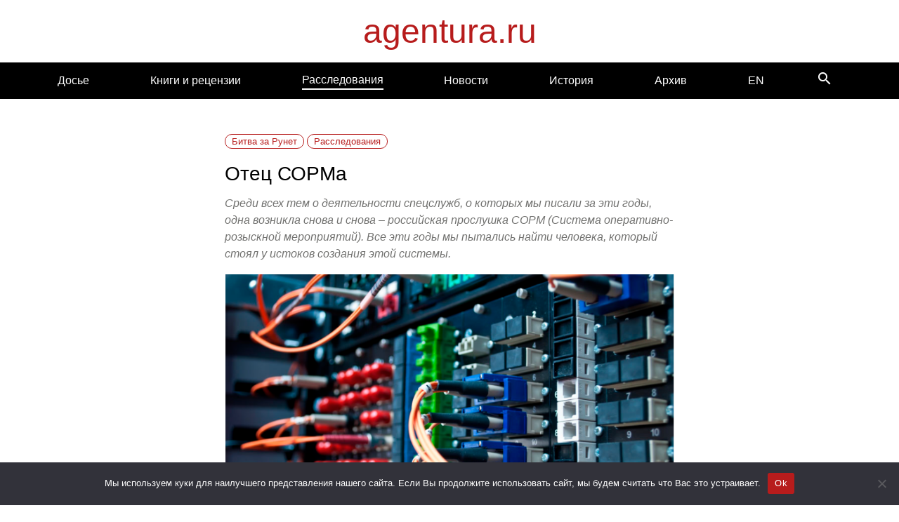

--- FILE ---
content_type: text/html; charset=UTF-8
request_url: https://agentura.ru/investigations/otec-sorma/
body_size: 17322
content:
<!doctype html>
<html lang="ru-RU">

<head>
	<meta charset="UTF-8">
	<meta name="viewport" content="width=device-width, initial-scale=1">
	<link rel="profile" href="https://gmpg.org/xfn/11">

	<title>Отец СОРМа &#8212; agentura.ru</title>
<meta name='robots' content='max-image-preview:large' />
	<style>img:is([sizes="auto" i], [sizes^="auto," i]) { contain-intrinsic-size: 3000px 1500px }</style>
			<style id="material-css-variables">
			
			:root {
				/* Theme color vars */
				--md-sys-color-primary-rgb:109,35,248;
				--md-sys-color-primary:#6d23f8;
				--md-sys-color-on-primary-rgb:255,255,255;
				--md-sys-color-on-primary:#ffffff;
				--md-sys-color-primary-container-rgb:234,221,255;
				--md-sys-color-primary-container:#eaddff;
				--md-sys-color-on-primary-container-rgb:33,0,94;
				--md-sys-color-on-primary-container:#21005e;
				--md-sys-color-secondary-rgb:97,91,112;
				--md-sys-color-secondary:#615b70;
				--md-sys-color-on-secondary-rgb:255,255,255;
				--md-sys-color-on-secondary:#ffffff;
				--md-sys-color-secondary-container-rgb:232,223,248;
				--md-sys-color-secondary-container:#e8dff8;
				--md-sys-color-on-secondary-container-rgb:30,25,43;
				--md-sys-color-on-secondary-container:#1e192b;
				--md-sys-color-tertiary-rgb:125,82,96;
				--md-sys-color-tertiary:#7d5260;
				--md-sys-color-on-tertiary-rgb:255,255,255;
				--md-sys-color-on-tertiary:#ffffff;
				--md-sys-color-tertiary-container-rgb:255,216,228;
				--md-sys-color-tertiary-container:#ffd8e4;
				--md-sys-color-on-tertiary-container-rgb:49,16,29;
				--md-sys-color-on-tertiary-container:#31101d;
				--md-sys-color-error-rgb:186,27,27;
				--md-sys-color-error:#ba1b1b;
				--md-sys-color-on-error-rgb:255,255,255;
				--md-sys-color-on-error:#ffffff;
				--md-sys-color-error-container-rgb:255,218,212;
				--md-sys-color-error-container:#ffdad4;
				--md-sys-color-on-error-container-rgb:65,0,1;
				--md-sys-color-on-error-container:#410001;
				--md-sys-color-background-rgb:255,251,254;
				--md-sys-color-background:#fffbfe;
				--md-sys-color-on-background-rgb:28,27,30;
				--md-sys-color-on-background:#1c1b1e;
				--md-sys-color-surface-rgb:255,251,254;
				--md-sys-color-surface:#fffbfe;
				--md-sys-color-on-surface-rgb:28,27,30;
				--md-sys-color-on-surface:#1c1b1e;
				--md-sys-color-surface-variant-rgb:230,224,235;
				--md-sys-color-surface-variant:#e6e0eb;
				--md-sys-color-on-surface-variant-rgb:72,69,78;
				--md-sys-color-on-surface-variant:#48454e;
				--md-sys-color-outline-rgb:121,117,127;
				--md-sys-color-outline:#79757f;
				--md-sys-color-shadow-rgb:0,0,0;
				--md-sys-color-shadow:#000000;
				--md-sys-color-inverse-surface-rgb:49,48,51;
				--md-sys-color-inverse-surface:#313033;
				--md-sys-color-inverse-on-surface-rgb:244,239,244;
				--md-sys-color-inverse-on-surface:#f4eff4;
				--md-sys-color-inverse-primary-rgb:208,188,255;
				--md-sys-color-inverse-primary:#d0bcff;

				/* Icon collection type var */
				--mdc-icons-font-family: "Material Icons";

				/* Typography vars */
				--md-sys-typescale-display-large-font: "Roboto", sans-serif;
				--md-sys-typescale-display-medium-font: "Roboto", sans-serif;
				--md-sys-typescale-display-small-font: "Roboto", sans-serif;
				--md-sys-typescale-headline-large-font: "Roboto", sans-serif;
				--md-sys-typescale-headline-medium-font: "Roboto", sans-serif;
				--md-sys-typescale-headline-small-font: "Roboto", sans-serif;
				--md-sys-typescale-title-large-font: "Roboto", sans-serif;
				--md-sys-typescale-title-medium-font: "Roboto", sans-serif;
				--md-sys-typescale-title-small-font: "Roboto", sans-serif;
				--md-sys-typescale-label-large-font: "Roboto", sans-serif;
				--md-sys-typescale-label-medium-font: "Roboto", sans-serif;
				--md-sys-typescale-label-small-font: "Roboto", sans-serif;
				--md-sys-typescale-body-large-font: "Roboto", sans-serif;
				--md-sys-typescale-body-medium-font: "Roboto", sans-serif;
				--md-sys-typescale-body-small-font: "Roboto", sans-serif;

				/* Corner Styles vars */
				--mdc-button-radius: 20px;
				--mdc-card-radius: 12px;
				--mdc-chip-radius: 8px;
				--mdc-data-table-radius: 24px;
				--mdc-image-list-radius: 12px;
				--mdc-nav-drawer-radius: 4px;
				--mdc-text-field-radius: 4px;
			}

			/* Forced light mode */
			body[data-color-scheme='light'] {
				--md-sys-color-primary-rgb:109,35,248;
				--md-sys-color-primary:#6d23f8;
				--md-sys-color-on-primary-rgb:255,255,255;
				--md-sys-color-on-primary:#ffffff;
				--md-sys-color-primary-container-rgb:234,221,255;
				--md-sys-color-primary-container:#eaddff;
				--md-sys-color-on-primary-container-rgb:33,0,94;
				--md-sys-color-on-primary-container:#21005e;
				--md-sys-color-secondary-rgb:97,91,112;
				--md-sys-color-secondary:#615b70;
				--md-sys-color-on-secondary-rgb:255,255,255;
				--md-sys-color-on-secondary:#ffffff;
				--md-sys-color-secondary-container-rgb:232,223,248;
				--md-sys-color-secondary-container:#e8dff8;
				--md-sys-color-on-secondary-container-rgb:30,25,43;
				--md-sys-color-on-secondary-container:#1e192b;
				--md-sys-color-tertiary-rgb:125,82,96;
				--md-sys-color-tertiary:#7d5260;
				--md-sys-color-on-tertiary-rgb:255,255,255;
				--md-sys-color-on-tertiary:#ffffff;
				--md-sys-color-tertiary-container-rgb:255,216,228;
				--md-sys-color-tertiary-container:#ffd8e4;
				--md-sys-color-on-tertiary-container-rgb:49,16,29;
				--md-sys-color-on-tertiary-container:#31101d;
				--md-sys-color-error-rgb:186,27,27;
				--md-sys-color-error:#ba1b1b;
				--md-sys-color-on-error-rgb:255,255,255;
				--md-sys-color-on-error:#ffffff;
				--md-sys-color-error-container-rgb:255,218,212;
				--md-sys-color-error-container:#ffdad4;
				--md-sys-color-on-error-container-rgb:65,0,1;
				--md-sys-color-on-error-container:#410001;
				--md-sys-color-background-rgb:255,251,254;
				--md-sys-color-background:#fffbfe;
				--md-sys-color-on-background-rgb:28,27,30;
				--md-sys-color-on-background:#1c1b1e;
				--md-sys-color-surface-rgb:255,251,254;
				--md-sys-color-surface:#fffbfe;
				--md-sys-color-on-surface-rgb:28,27,30;
				--md-sys-color-on-surface:#1c1b1e;
				--md-sys-color-surface-variant-rgb:230,224,235;
				--md-sys-color-surface-variant:#e6e0eb;
				--md-sys-color-on-surface-variant-rgb:72,69,78;
				--md-sys-color-on-surface-variant:#48454e;
				--md-sys-color-outline-rgb:121,117,127;
				--md-sys-color-outline:#79757f;
				--md-sys-color-shadow-rgb:0,0,0;
				--md-sys-color-shadow:#000000;
				--md-sys-color-inverse-surface-rgb:49,48,51;
				--md-sys-color-inverse-surface:#313033;
				--md-sys-color-inverse-on-surface-rgb:244,239,244;
				--md-sys-color-inverse-on-surface:#f4eff4;
				--md-sys-color-inverse-primary-rgb:208,188,255;
				--md-sys-color-inverse-primary:#d0bcff;
			}

			/* Forced dark mode */
			body[data-color-scheme='dark'] {
				--md-sys-color-primary-rgb:208,188,255;
				--md-sys-color-primary:#d0bcff;
				--md-sys-color-on-primary-rgb:56,0,148;
				--md-sys-color-on-primary:#380094;
				--md-sys-color-primary-container-rgb:82,0,207;
				--md-sys-color-primary-container:#5200cf;
				--md-sys-color-on-primary-container-rgb:234,221,255;
				--md-sys-color-on-primary-container:#eaddff;
				--md-sys-color-secondary-rgb:203,194,220;
				--md-sys-color-secondary:#cbc2dc;
				--md-sys-color-on-secondary-rgb:51,45,65;
				--md-sys-color-on-secondary:#332d41;
				--md-sys-color-secondary-container-rgb:74,68,88;
				--md-sys-color-secondary-container:#4a4458;
				--md-sys-color-on-secondary-container-rgb:232,223,248;
				--md-sys-color-on-secondary-container:#e8dff8;
				--md-sys-color-tertiary-rgb:239,183,200;
				--md-sys-color-tertiary:#efb7c8;
				--md-sys-color-on-tertiary-rgb:73,37,50;
				--md-sys-color-on-tertiary:#492532;
				--md-sys-color-tertiary-container-rgb:99,59,72;
				--md-sys-color-tertiary-container:#633b48;
				--md-sys-color-on-tertiary-container-rgb:255,216,228;
				--md-sys-color-on-tertiary-container:#ffd8e4;
				--md-sys-color-error-rgb:255,180,169;
				--md-sys-color-error:#ffb4a9;
				--md-sys-color-on-error-rgb:104,0,3;
				--md-sys-color-on-error:#680003;
				--md-sys-color-error-container-rgb:147,0,6;
				--md-sys-color-error-container:#930006;
				--md-sys-color-on-error-container-rgb:255,180,169;
				--md-sys-color-on-error-container:#ffb4a9;
				--md-sys-color-background-rgb:28,27,30;
				--md-sys-color-background:#1c1b1e;
				--md-sys-color-on-background-rgb:230,225,230;
				--md-sys-color-on-background:#e6e1e6;
				--md-sys-color-surface-rgb:28,27,30;
				--md-sys-color-surface:#1c1b1e;
				--md-sys-color-on-surface-rgb:230,225,230;
				--md-sys-color-on-surface:#e6e1e6;
				--md-sys-color-surface-variant-rgb:72,69,78;
				--md-sys-color-surface-variant:#48454e;
				--md-sys-color-on-surface-variant-rgb:202,196,208;
				--md-sys-color-on-surface-variant:#cac4d0;
				--md-sys-color-outline-rgb:148,143,153;
				--md-sys-color-outline:#948f99;
				--md-sys-color-shadow-rgb:0,0,0;
				--md-sys-color-shadow:#000000;
				--md-sys-color-inverse-surface-rgb:230,225,230;
				--md-sys-color-inverse-surface:#e6e1e6;
				--md-sys-color-inverse-on-surface-rgb:49,48,51;
				--md-sys-color-inverse-on-surface:#313033;
				--md-sys-color-inverse-primary-rgb:109,35,248;
				--md-sys-color-inverse-primary:#6d23f8;
			}
		
				@media (prefers-color-scheme: light) {
					:root {
						--md-sys-color-primary-rgb:109,35,248;
				--md-sys-color-primary:#6d23f8;
				--md-sys-color-on-primary-rgb:255,255,255;
				--md-sys-color-on-primary:#ffffff;
				--md-sys-color-primary-container-rgb:234,221,255;
				--md-sys-color-primary-container:#eaddff;
				--md-sys-color-on-primary-container-rgb:33,0,94;
				--md-sys-color-on-primary-container:#21005e;
				--md-sys-color-secondary-rgb:97,91,112;
				--md-sys-color-secondary:#615b70;
				--md-sys-color-on-secondary-rgb:255,255,255;
				--md-sys-color-on-secondary:#ffffff;
				--md-sys-color-secondary-container-rgb:232,223,248;
				--md-sys-color-secondary-container:#e8dff8;
				--md-sys-color-on-secondary-container-rgb:30,25,43;
				--md-sys-color-on-secondary-container:#1e192b;
				--md-sys-color-tertiary-rgb:125,82,96;
				--md-sys-color-tertiary:#7d5260;
				--md-sys-color-on-tertiary-rgb:255,255,255;
				--md-sys-color-on-tertiary:#ffffff;
				--md-sys-color-tertiary-container-rgb:255,216,228;
				--md-sys-color-tertiary-container:#ffd8e4;
				--md-sys-color-on-tertiary-container-rgb:49,16,29;
				--md-sys-color-on-tertiary-container:#31101d;
				--md-sys-color-error-rgb:186,27,27;
				--md-sys-color-error:#ba1b1b;
				--md-sys-color-on-error-rgb:255,255,255;
				--md-sys-color-on-error:#ffffff;
				--md-sys-color-error-container-rgb:255,218,212;
				--md-sys-color-error-container:#ffdad4;
				--md-sys-color-on-error-container-rgb:65,0,1;
				--md-sys-color-on-error-container:#410001;
				--md-sys-color-background-rgb:255,251,254;
				--md-sys-color-background:#fffbfe;
				--md-sys-color-on-background-rgb:28,27,30;
				--md-sys-color-on-background:#1c1b1e;
				--md-sys-color-surface-rgb:255,251,254;
				--md-sys-color-surface:#fffbfe;
				--md-sys-color-on-surface-rgb:28,27,30;
				--md-sys-color-on-surface:#1c1b1e;
				--md-sys-color-surface-variant-rgb:230,224,235;
				--md-sys-color-surface-variant:#e6e0eb;
				--md-sys-color-on-surface-variant-rgb:72,69,78;
				--md-sys-color-on-surface-variant:#48454e;
				--md-sys-color-outline-rgb:121,117,127;
				--md-sys-color-outline:#79757f;
				--md-sys-color-shadow-rgb:0,0,0;
				--md-sys-color-shadow:#000000;
				--md-sys-color-inverse-surface-rgb:49,48,51;
				--md-sys-color-inverse-surface:#313033;
				--md-sys-color-inverse-on-surface-rgb:244,239,244;
				--md-sys-color-inverse-on-surface:#f4eff4;
				--md-sys-color-inverse-primary-rgb:208,188,255;
				--md-sys-color-inverse-primary:#d0bcff;
					}
				}

				@media (prefers-color-scheme: dark) {
					:root {
						--md-sys-color-primary-rgb:208,188,255;
				--md-sys-color-primary:#d0bcff;
				--md-sys-color-on-primary-rgb:56,0,148;
				--md-sys-color-on-primary:#380094;
				--md-sys-color-primary-container-rgb:82,0,207;
				--md-sys-color-primary-container:#5200cf;
				--md-sys-color-on-primary-container-rgb:234,221,255;
				--md-sys-color-on-primary-container:#eaddff;
				--md-sys-color-secondary-rgb:203,194,220;
				--md-sys-color-secondary:#cbc2dc;
				--md-sys-color-on-secondary-rgb:51,45,65;
				--md-sys-color-on-secondary:#332d41;
				--md-sys-color-secondary-container-rgb:74,68,88;
				--md-sys-color-secondary-container:#4a4458;
				--md-sys-color-on-secondary-container-rgb:232,223,248;
				--md-sys-color-on-secondary-container:#e8dff8;
				--md-sys-color-tertiary-rgb:239,183,200;
				--md-sys-color-tertiary:#efb7c8;
				--md-sys-color-on-tertiary-rgb:73,37,50;
				--md-sys-color-on-tertiary:#492532;
				--md-sys-color-tertiary-container-rgb:99,59,72;
				--md-sys-color-tertiary-container:#633b48;
				--md-sys-color-on-tertiary-container-rgb:255,216,228;
				--md-sys-color-on-tertiary-container:#ffd8e4;
				--md-sys-color-error-rgb:255,180,169;
				--md-sys-color-error:#ffb4a9;
				--md-sys-color-on-error-rgb:104,0,3;
				--md-sys-color-on-error:#680003;
				--md-sys-color-error-container-rgb:147,0,6;
				--md-sys-color-error-container:#930006;
				--md-sys-color-on-error-container-rgb:255,180,169;
				--md-sys-color-on-error-container:#ffb4a9;
				--md-sys-color-background-rgb:28,27,30;
				--md-sys-color-background:#1c1b1e;
				--md-sys-color-on-background-rgb:230,225,230;
				--md-sys-color-on-background:#e6e1e6;
				--md-sys-color-surface-rgb:28,27,30;
				--md-sys-color-surface:#1c1b1e;
				--md-sys-color-on-surface-rgb:230,225,230;
				--md-sys-color-on-surface:#e6e1e6;
				--md-sys-color-surface-variant-rgb:72,69,78;
				--md-sys-color-surface-variant:#48454e;
				--md-sys-color-on-surface-variant-rgb:202,196,208;
				--md-sys-color-on-surface-variant:#cac4d0;
				--md-sys-color-outline-rgb:148,143,153;
				--md-sys-color-outline:#948f99;
				--md-sys-color-shadow-rgb:0,0,0;
				--md-sys-color-shadow:#000000;
				--md-sys-color-inverse-surface-rgb:230,225,230;
				--md-sys-color-inverse-surface:#e6e1e6;
				--md-sys-color-inverse-on-surface-rgb:49,48,51;
				--md-sys-color-inverse-on-surface:#313033;
				--md-sys-color-inverse-primary-rgb:109,35,248;
				--md-sys-color-inverse-primary:#6d23f8;
					}
				}
					</style>
		<link rel='dns-prefetch' href='//fonts.googleapis.com' />
<link rel="alternate" type="application/rss+xml" title="agentura.ru &raquo; Лента" href="https://agentura.ru/feed/" />
<link rel="alternate" type="application/rss+xml" title="agentura.ru &raquo; Лента комментариев" href="https://agentura.ru/comments/feed/" />
<script>
window._wpemojiSettings = {"baseUrl":"https:\/\/s.w.org\/images\/core\/emoji\/16.0.1\/72x72\/","ext":".png","svgUrl":"https:\/\/s.w.org\/images\/core\/emoji\/16.0.1\/svg\/","svgExt":".svg","source":{"concatemoji":"https:\/\/agentura.ru\/wp-includes\/js\/wp-emoji-release.min.js?ver=6.8.3"}};
/*! This file is auto-generated */
!function(s,n){var o,i,e;function c(e){try{var t={supportTests:e,timestamp:(new Date).valueOf()};sessionStorage.setItem(o,JSON.stringify(t))}catch(e){}}function p(e,t,n){e.clearRect(0,0,e.canvas.width,e.canvas.height),e.fillText(t,0,0);var t=new Uint32Array(e.getImageData(0,0,e.canvas.width,e.canvas.height).data),a=(e.clearRect(0,0,e.canvas.width,e.canvas.height),e.fillText(n,0,0),new Uint32Array(e.getImageData(0,0,e.canvas.width,e.canvas.height).data));return t.every(function(e,t){return e===a[t]})}function u(e,t){e.clearRect(0,0,e.canvas.width,e.canvas.height),e.fillText(t,0,0);for(var n=e.getImageData(16,16,1,1),a=0;a<n.data.length;a++)if(0!==n.data[a])return!1;return!0}function f(e,t,n,a){switch(t){case"flag":return n(e,"\ud83c\udff3\ufe0f\u200d\u26a7\ufe0f","\ud83c\udff3\ufe0f\u200b\u26a7\ufe0f")?!1:!n(e,"\ud83c\udde8\ud83c\uddf6","\ud83c\udde8\u200b\ud83c\uddf6")&&!n(e,"\ud83c\udff4\udb40\udc67\udb40\udc62\udb40\udc65\udb40\udc6e\udb40\udc67\udb40\udc7f","\ud83c\udff4\u200b\udb40\udc67\u200b\udb40\udc62\u200b\udb40\udc65\u200b\udb40\udc6e\u200b\udb40\udc67\u200b\udb40\udc7f");case"emoji":return!a(e,"\ud83e\udedf")}return!1}function g(e,t,n,a){var r="undefined"!=typeof WorkerGlobalScope&&self instanceof WorkerGlobalScope?new OffscreenCanvas(300,150):s.createElement("canvas"),o=r.getContext("2d",{willReadFrequently:!0}),i=(o.textBaseline="top",o.font="600 32px Arial",{});return e.forEach(function(e){i[e]=t(o,e,n,a)}),i}function t(e){var t=s.createElement("script");t.src=e,t.defer=!0,s.head.appendChild(t)}"undefined"!=typeof Promise&&(o="wpEmojiSettingsSupports",i=["flag","emoji"],n.supports={everything:!0,everythingExceptFlag:!0},e=new Promise(function(e){s.addEventListener("DOMContentLoaded",e,{once:!0})}),new Promise(function(t){var n=function(){try{var e=JSON.parse(sessionStorage.getItem(o));if("object"==typeof e&&"number"==typeof e.timestamp&&(new Date).valueOf()<e.timestamp+604800&&"object"==typeof e.supportTests)return e.supportTests}catch(e){}return null}();if(!n){if("undefined"!=typeof Worker&&"undefined"!=typeof OffscreenCanvas&&"undefined"!=typeof URL&&URL.createObjectURL&&"undefined"!=typeof Blob)try{var e="postMessage("+g.toString()+"("+[JSON.stringify(i),f.toString(),p.toString(),u.toString()].join(",")+"));",a=new Blob([e],{type:"text/javascript"}),r=new Worker(URL.createObjectURL(a),{name:"wpTestEmojiSupports"});return void(r.onmessage=function(e){c(n=e.data),r.terminate(),t(n)})}catch(e){}c(n=g(i,f,p,u))}t(n)}).then(function(e){for(var t in e)n.supports[t]=e[t],n.supports.everything=n.supports.everything&&n.supports[t],"flag"!==t&&(n.supports.everythingExceptFlag=n.supports.everythingExceptFlag&&n.supports[t]);n.supports.everythingExceptFlag=n.supports.everythingExceptFlag&&!n.supports.flag,n.DOMReady=!1,n.readyCallback=function(){n.DOMReady=!0}}).then(function(){return e}).then(function(){var e;n.supports.everything||(n.readyCallback(),(e=n.source||{}).concatemoji?t(e.concatemoji):e.wpemoji&&e.twemoji&&(t(e.twemoji),t(e.wpemoji)))}))}((window,document),window._wpemojiSettings);
</script>
<style id='wp-emoji-styles-inline-css'>

	img.wp-smiley, img.emoji {
		display: inline !important;
		border: none !important;
		box-shadow: none !important;
		height: 1em !important;
		width: 1em !important;
		margin: 0 0.07em !important;
		vertical-align: -0.1em !important;
		background: none !important;
		padding: 0 !important;
	}
</style>
<link rel='stylesheet' id='wp-block-library-css' href='https://agentura.ru/wp-includes/css/dist/block-library/style.min.css?ver=6.8.3' media='all' />
<style id='classic-theme-styles-inline-css'>
/*! This file is auto-generated */
.wp-block-button__link{color:#fff;background-color:#32373c;border-radius:9999px;box-shadow:none;text-decoration:none;padding:calc(.667em + 2px) calc(1.333em + 2px);font-size:1.125em}.wp-block-file__button{background:#32373c;color:#fff;text-decoration:none}
</style>
<style id='global-styles-inline-css'>
:root{--wp--preset--aspect-ratio--square: 1;--wp--preset--aspect-ratio--4-3: 4/3;--wp--preset--aspect-ratio--3-4: 3/4;--wp--preset--aspect-ratio--3-2: 3/2;--wp--preset--aspect-ratio--2-3: 2/3;--wp--preset--aspect-ratio--16-9: 16/9;--wp--preset--aspect-ratio--9-16: 9/16;--wp--preset--color--black: #000000;--wp--preset--color--cyan-bluish-gray: #abb8c3;--wp--preset--color--white: #ffffff;--wp--preset--color--pale-pink: #f78da7;--wp--preset--color--vivid-red: #cf2e2e;--wp--preset--color--luminous-vivid-orange: #ff6900;--wp--preset--color--luminous-vivid-amber: #fcb900;--wp--preset--color--light-green-cyan: #7bdcb5;--wp--preset--color--vivid-green-cyan: #00d084;--wp--preset--color--pale-cyan-blue: #8ed1fc;--wp--preset--color--vivid-cyan-blue: #0693e3;--wp--preset--color--vivid-purple: #9b51e0;--wp--preset--gradient--vivid-cyan-blue-to-vivid-purple: linear-gradient(135deg,rgba(6,147,227,1) 0%,rgb(155,81,224) 100%);--wp--preset--gradient--light-green-cyan-to-vivid-green-cyan: linear-gradient(135deg,rgb(122,220,180) 0%,rgb(0,208,130) 100%);--wp--preset--gradient--luminous-vivid-amber-to-luminous-vivid-orange: linear-gradient(135deg,rgba(252,185,0,1) 0%,rgba(255,105,0,1) 100%);--wp--preset--gradient--luminous-vivid-orange-to-vivid-red: linear-gradient(135deg,rgba(255,105,0,1) 0%,rgb(207,46,46) 100%);--wp--preset--gradient--very-light-gray-to-cyan-bluish-gray: linear-gradient(135deg,rgb(238,238,238) 0%,rgb(169,184,195) 100%);--wp--preset--gradient--cool-to-warm-spectrum: linear-gradient(135deg,rgb(74,234,220) 0%,rgb(151,120,209) 20%,rgb(207,42,186) 40%,rgb(238,44,130) 60%,rgb(251,105,98) 80%,rgb(254,248,76) 100%);--wp--preset--gradient--blush-light-purple: linear-gradient(135deg,rgb(255,206,236) 0%,rgb(152,150,240) 100%);--wp--preset--gradient--blush-bordeaux: linear-gradient(135deg,rgb(254,205,165) 0%,rgb(254,45,45) 50%,rgb(107,0,62) 100%);--wp--preset--gradient--luminous-dusk: linear-gradient(135deg,rgb(255,203,112) 0%,rgb(199,81,192) 50%,rgb(65,88,208) 100%);--wp--preset--gradient--pale-ocean: linear-gradient(135deg,rgb(255,245,203) 0%,rgb(182,227,212) 50%,rgb(51,167,181) 100%);--wp--preset--gradient--electric-grass: linear-gradient(135deg,rgb(202,248,128) 0%,rgb(113,206,126) 100%);--wp--preset--gradient--midnight: linear-gradient(135deg,rgb(2,3,129) 0%,rgb(40,116,252) 100%);--wp--preset--font-size--small: 13px;--wp--preset--font-size--medium: 20px;--wp--preset--font-size--large: 36px;--wp--preset--font-size--x-large: 42px;--wp--preset--spacing--20: 0.44rem;--wp--preset--spacing--30: 0.67rem;--wp--preset--spacing--40: 1rem;--wp--preset--spacing--50: 1.5rem;--wp--preset--spacing--60: 2.25rem;--wp--preset--spacing--70: 3.38rem;--wp--preset--spacing--80: 5.06rem;--wp--preset--shadow--natural: 6px 6px 9px rgba(0, 0, 0, 0.2);--wp--preset--shadow--deep: 12px 12px 50px rgba(0, 0, 0, 0.4);--wp--preset--shadow--sharp: 6px 6px 0px rgba(0, 0, 0, 0.2);--wp--preset--shadow--outlined: 6px 6px 0px -3px rgba(255, 255, 255, 1), 6px 6px rgba(0, 0, 0, 1);--wp--preset--shadow--crisp: 6px 6px 0px rgba(0, 0, 0, 1);}:where(.is-layout-flex){gap: 0.5em;}:where(.is-layout-grid){gap: 0.5em;}body .is-layout-flex{display: flex;}.is-layout-flex{flex-wrap: wrap;align-items: center;}.is-layout-flex > :is(*, div){margin: 0;}body .is-layout-grid{display: grid;}.is-layout-grid > :is(*, div){margin: 0;}:where(.wp-block-columns.is-layout-flex){gap: 2em;}:where(.wp-block-columns.is-layout-grid){gap: 2em;}:where(.wp-block-post-template.is-layout-flex){gap: 1.25em;}:where(.wp-block-post-template.is-layout-grid){gap: 1.25em;}.has-black-color{color: var(--wp--preset--color--black) !important;}.has-cyan-bluish-gray-color{color: var(--wp--preset--color--cyan-bluish-gray) !important;}.has-white-color{color: var(--wp--preset--color--white) !important;}.has-pale-pink-color{color: var(--wp--preset--color--pale-pink) !important;}.has-vivid-red-color{color: var(--wp--preset--color--vivid-red) !important;}.has-luminous-vivid-orange-color{color: var(--wp--preset--color--luminous-vivid-orange) !important;}.has-luminous-vivid-amber-color{color: var(--wp--preset--color--luminous-vivid-amber) !important;}.has-light-green-cyan-color{color: var(--wp--preset--color--light-green-cyan) !important;}.has-vivid-green-cyan-color{color: var(--wp--preset--color--vivid-green-cyan) !important;}.has-pale-cyan-blue-color{color: var(--wp--preset--color--pale-cyan-blue) !important;}.has-vivid-cyan-blue-color{color: var(--wp--preset--color--vivid-cyan-blue) !important;}.has-vivid-purple-color{color: var(--wp--preset--color--vivid-purple) !important;}.has-black-background-color{background-color: var(--wp--preset--color--black) !important;}.has-cyan-bluish-gray-background-color{background-color: var(--wp--preset--color--cyan-bluish-gray) !important;}.has-white-background-color{background-color: var(--wp--preset--color--white) !important;}.has-pale-pink-background-color{background-color: var(--wp--preset--color--pale-pink) !important;}.has-vivid-red-background-color{background-color: var(--wp--preset--color--vivid-red) !important;}.has-luminous-vivid-orange-background-color{background-color: var(--wp--preset--color--luminous-vivid-orange) !important;}.has-luminous-vivid-amber-background-color{background-color: var(--wp--preset--color--luminous-vivid-amber) !important;}.has-light-green-cyan-background-color{background-color: var(--wp--preset--color--light-green-cyan) !important;}.has-vivid-green-cyan-background-color{background-color: var(--wp--preset--color--vivid-green-cyan) !important;}.has-pale-cyan-blue-background-color{background-color: var(--wp--preset--color--pale-cyan-blue) !important;}.has-vivid-cyan-blue-background-color{background-color: var(--wp--preset--color--vivid-cyan-blue) !important;}.has-vivid-purple-background-color{background-color: var(--wp--preset--color--vivid-purple) !important;}.has-black-border-color{border-color: var(--wp--preset--color--black) !important;}.has-cyan-bluish-gray-border-color{border-color: var(--wp--preset--color--cyan-bluish-gray) !important;}.has-white-border-color{border-color: var(--wp--preset--color--white) !important;}.has-pale-pink-border-color{border-color: var(--wp--preset--color--pale-pink) !important;}.has-vivid-red-border-color{border-color: var(--wp--preset--color--vivid-red) !important;}.has-luminous-vivid-orange-border-color{border-color: var(--wp--preset--color--luminous-vivid-orange) !important;}.has-luminous-vivid-amber-border-color{border-color: var(--wp--preset--color--luminous-vivid-amber) !important;}.has-light-green-cyan-border-color{border-color: var(--wp--preset--color--light-green-cyan) !important;}.has-vivid-green-cyan-border-color{border-color: var(--wp--preset--color--vivid-green-cyan) !important;}.has-pale-cyan-blue-border-color{border-color: var(--wp--preset--color--pale-cyan-blue) !important;}.has-vivid-cyan-blue-border-color{border-color: var(--wp--preset--color--vivid-cyan-blue) !important;}.has-vivid-purple-border-color{border-color: var(--wp--preset--color--vivid-purple) !important;}.has-vivid-cyan-blue-to-vivid-purple-gradient-background{background: var(--wp--preset--gradient--vivid-cyan-blue-to-vivid-purple) !important;}.has-light-green-cyan-to-vivid-green-cyan-gradient-background{background: var(--wp--preset--gradient--light-green-cyan-to-vivid-green-cyan) !important;}.has-luminous-vivid-amber-to-luminous-vivid-orange-gradient-background{background: var(--wp--preset--gradient--luminous-vivid-amber-to-luminous-vivid-orange) !important;}.has-luminous-vivid-orange-to-vivid-red-gradient-background{background: var(--wp--preset--gradient--luminous-vivid-orange-to-vivid-red) !important;}.has-very-light-gray-to-cyan-bluish-gray-gradient-background{background: var(--wp--preset--gradient--very-light-gray-to-cyan-bluish-gray) !important;}.has-cool-to-warm-spectrum-gradient-background{background: var(--wp--preset--gradient--cool-to-warm-spectrum) !important;}.has-blush-light-purple-gradient-background{background: var(--wp--preset--gradient--blush-light-purple) !important;}.has-blush-bordeaux-gradient-background{background: var(--wp--preset--gradient--blush-bordeaux) !important;}.has-luminous-dusk-gradient-background{background: var(--wp--preset--gradient--luminous-dusk) !important;}.has-pale-ocean-gradient-background{background: var(--wp--preset--gradient--pale-ocean) !important;}.has-electric-grass-gradient-background{background: var(--wp--preset--gradient--electric-grass) !important;}.has-midnight-gradient-background{background: var(--wp--preset--gradient--midnight) !important;}.has-small-font-size{font-size: var(--wp--preset--font-size--small) !important;}.has-medium-font-size{font-size: var(--wp--preset--font-size--medium) !important;}.has-large-font-size{font-size: var(--wp--preset--font-size--large) !important;}.has-x-large-font-size{font-size: var(--wp--preset--font-size--x-large) !important;}
:where(.wp-block-post-template.is-layout-flex){gap: 1.25em;}:where(.wp-block-post-template.is-layout-grid){gap: 1.25em;}
:where(.wp-block-columns.is-layout-flex){gap: 2em;}:where(.wp-block-columns.is-layout-grid){gap: 2em;}
:root :where(.wp-block-pullquote){font-size: 1.5em;line-height: 1.6;}
</style>
<link rel='stylesheet' id='cookie-notice-front-css' href='https://agentura.ru/wp-content/plugins/cookie-notice/css/front.min.css?ver=2.5.11' media='all' />
<link crossorigin="anonymous" rel='stylesheet' id='material-google-fonts-cdn-css' href='//fonts.googleapis.com/css?family=Material+Icons%7CRoboto%3A300%2C400%2C500&#038;ver=0.7.0' media='all' />
<link rel='stylesheet' id='bootstrap-css' href='https://agentura.ru/wp-content/themes/wp_agentura/css/bootstrap.min.css?ver=5.1.3' media='all' />
<link rel='stylesheet' id='wp_agentura-style-css' href='https://agentura.ru/wp-content/themes/wp_agentura/style.css?ver=1.0.0' media='all' />
<link rel='stylesheet' id='font-awesome-css' href='https://agentura.ru/wp-content/themes/wp_agentura/css/font-awesome.css?ver=6.8.3' media='all' />
<link rel='stylesheet' id='material-front-end-css-css' href='https://agentura.ru/wp-content/plugins/material-design/assets/css/front-end-compiled.css?ver=0.7.0' media='all' />
<link rel='stylesheet' id='material-overrides-css-css' href='https://agentura.ru/wp-content/plugins/material-design/assets/css/overrides-compiled.css?ver=0.7.0' media='all' />
<script id="cookie-notice-front-js-before">
var cnArgs = {"ajaxUrl":"https:\/\/agentura.ru\/wp-admin\/admin-ajax.php","nonce":"00af96a279","hideEffect":"fade","position":"bottom","onScroll":false,"onScrollOffset":100,"onClick":false,"cookieName":"cookie_notice_accepted","cookieTime":2592000,"cookieTimeRejected":2592000,"globalCookie":false,"redirection":false,"cache":true,"revokeCookies":false,"revokeCookiesOpt":"automatic"};
</script>
<script src="https://agentura.ru/wp-content/plugins/cookie-notice/js/front.min.js?ver=2.5.11" id="cookie-notice-front-js"></script>
<script src="https://agentura.ru/wp-includes/js/jquery/jquery.min.js?ver=3.7.1" id="jquery-core-js"></script>
<script src="https://agentura.ru/wp-includes/js/jquery/jquery-migrate.min.js?ver=3.4.1" id="jquery-migrate-js"></script>
<link rel="https://api.w.org/" href="https://agentura.ru/wp-json/" /><link rel="alternate" title="JSON" type="application/json" href="https://agentura.ru/wp-json/wp/v2/posts/623" /><link rel="EditURI" type="application/rsd+xml" title="RSD" href="https://agentura.ru/xmlrpc.php?rsd" />
<meta name="generator" content="WordPress 6.8.3" />
<link rel="canonical" href="https://agentura.ru/investigations/otec-sorma/" />
<link rel='shortlink' href='https://agentura.ru/?p=623' />
<link rel="alternate" title="oEmbed (JSON)" type="application/json+oembed" href="https://agentura.ru/wp-json/oembed/1.0/embed?url=https%3A%2F%2Fagentura.ru%2Finvestigations%2Fotec-sorma%2F" />
<link rel="alternate" title="oEmbed (XML)" type="text/xml+oembed" href="https://agentura.ru/wp-json/oembed/1.0/embed?url=https%3A%2F%2Fagentura.ru%2Finvestigations%2Fotec-sorma%2F&#038;format=xml" />
<meta name="material-design-plugin" content="v0.7.0" /><link rel="icon" href="https://agentura.ru/wp-content/uploads/2022/01/cropped-android-chrome-512x512-1-150x150.png" sizes="32x32" />
<link rel="icon" href="https://agentura.ru/wp-content/uploads/2022/01/cropped-android-chrome-512x512-1-300x300.png" sizes="192x192" />
<link rel="apple-touch-icon" href="https://agentura.ru/wp-content/uploads/2022/01/cropped-android-chrome-512x512-1-300x300.png" />
<meta name="msapplication-TileImage" content="https://agentura.ru/wp-content/uploads/2022/01/cropped-android-chrome-512x512-1-300x300.png" />
</head>

<body class="wp-singular post-template-default single single-post postid-623 single-format-standard wp-theme-wp_agentura cookies-not-set">
		<div id="page" class="site">
		<a class="skip-link screen-reader-text" href="#primary">Перейти к содержимому</a>
		<!-- 			<header class="header-mobile">
							</header>
		 -->
			<header id="masthead" class="desktop-header">
				
<div class="site-branding">
    <div class="container">
        <div class="row justify-content-center">
            <div class="col-md-12 col-sm-12 text-center">
                <h1 class="site-title">
                    <a href="https://agentura.ru/" rel="home">agentura.ru</a>
                </h1>
            </div>
        </div>
    </div>
    </div>				
<nav id="site-navigation" class="main-navigation">
    <div class="container-md">
        <div class="row">
            <div class="col-6 col-sm-11">
                <button class="menu-toggle btn" aria-controls="primary-menu" aria-expanded="false">
                    <span class="material-icons md-menu-icon" id="menu-icon">
                        menu
                    </span>
                </button>
                <ul id="primary-menu" class="nav navbar"><li id="menu-item-5836" class="menu-item menu-item-type-taxonomy menu-item-object-category menu-item-5836"><a href="https://agentura.ru/profile/">Досье</a></li>
<li id="menu-item-5761" class="menu-item menu-item-type-taxonomy menu-item-object-category menu-item-5761"><a href="https://agentura.ru/books-reviews/">Книги и рецензии</a></li>
<li id="menu-item-5762" class="menu-item menu-item-type-taxonomy menu-item-object-category current-post-ancestor current-menu-parent current-post-parent menu-item-5762"><a href="https://agentura.ru/investigations/">Расследования</a></li>
<li id="menu-item-5763" class="menu-item menu-item-type-taxonomy menu-item-object-category menu-item-5763"><a href="https://agentura.ru/news/">Новости</a></li>
<li id="menu-item-5765" class="menu-item menu-item-type-taxonomy menu-item-object-category menu-item-5765"><a href="https://agentura.ru/history/">История</a></li>
<li id="menu-item-12519" class="menu-item menu-item-type-custom menu-item-object-custom menu-item-12519"><a href="https://archive.agentura.ru/">Архив</a></li>
<li id="menu-item-6975" class="menu-item menu-item-type-custom menu-item-object-custom menu-item-6975"><a href="https://agentura.ru/en">EN</a></li>
</ul>            </div>
            <div class="col-6 col-sm-1">
                <button class="btn search-icon-button" id="menu-search-button" aria-controls="menu-bottom-search-form" aria-expanded="false" aria-label="Search">
                    <span class="material-icons md-search-icon" id="search-icon">
                        search
                    </span>
                    <span class="material-icons md-close-icon" id="close-icon">
                        close
                    </span>
                </button>
            </div>
        </div>
    </div>
    
<form method="get" action="https://agentura.ru/" class="search-form" id="menu-bottom-search-form">
    <input class="search-form-input" id="placeholder" type="text" value="" name="s" id="s ?>">
    <button class="search-form-button" type="submit">
        <span class="material-icons">
            search
        </span>
    </button>

</form></nav>			</header><!-- masthead-->
		
		<div id="content" class="site-content">
	<main id="primary" class="site-main">

		
<article id="post-623" class="post-623 post type-post status-publish format-standard has-post-thumbnail hentry category-red-web category-investigations">
	<div class="container">
		<header class="post-page-header">
			<div class="row justify-content-center">
				<div class="col-12 col-sm-10 col-lg-7">
					<div class="categories-links"><a href="https://agentura.ru/category/investigations/red-web/" rel="category tag">Битва за Рунет</a> <a href="https://agentura.ru/investigations/" rel="category tag">Расследования</a></div><h1 class="post-title">Отец СОРМа</h1>					<div class="post-excerpt">
						<p>Среди всех тем о деятельности спецслужб, о которых мы писали за эти годы, одна возникла снова и снова – российская прослушка СОРМ (Система оперативно-розыскной мероприятий). Все эти годы мы пытались найти человека, который стоял у истоков создания этой системы. </p>
					</div>
				</div>
			</div>

		</header>
		<!-- .post-page-header -->

		<div class="row justify-content-center">
			<div class="col-12 col-sm-10 col-lg-7">
				<div class="post-page-thumbnail">
								<div class="post-thumbnail">
				<img width="1402" height="628" src="https://agentura.ru/wp-content/uploads/2022/01/screenshot-2022-01-06-at-11.58.14.png" class="attachment-post-thumbnail size-post-thumbnail wp-post-image" alt="" decoding="async" fetchpriority="high" srcset="https://agentura.ru/wp-content/uploads/2022/01/screenshot-2022-01-06-at-11.58.14.png 1402w, https://agentura.ru/wp-content/uploads/2022/01/screenshot-2022-01-06-at-11.58.14-300x134.png 300w, https://agentura.ru/wp-content/uploads/2022/01/screenshot-2022-01-06-at-11.58.14-1024x459.png 1024w, https://agentura.ru/wp-content/uploads/2022/01/screenshot-2022-01-06-at-11.58.14-768x344.png 768w" sizes="(max-width: 1402px) 100vw, 1402px" />			</div>
				</div>
			</div>
		</div>
	    <div class="row justify-content-center">
			<div class="col-12 col-sm-10 col-lg-7">

									<div class="post-meta">
						<span class="posted-on"><span class="posted-time"<time class="entry-date published" datetime="2022-01-06T04:45:00+00:00">6 января, 2022</time><time class="updated" datetime="2022-03-06T03:51:19+00:00">6 марта, 2022</time></span></span>					</div>
							</div>
		</div><!-- .post-meta -->

		<div class="row justify-content-center">
			<div class="col-12 col-sm-10 col-lg-7">
				<div class="post-content">
					
<p><strong>Андрей Солдатов</strong></p>



<p>Свою первую статью о СОРМ я написал в июле 1998 года, и когда в 2000-м мы запустили сайт Agentura.ru, под материалы, касающиеся СОРМ, мы сразу же отвели отдельный раздел.</p>



<p>Система СОРМ все время видоизменялась с появлением новых технологий, но одно оставалось в ней неизменным – ее абсолютная бесконтрольность. Такое впечатление, что это качество было заложено в ней с самого начала.</p>



<p>Поэтому все эти годы я пытался найти человека, который стоял у истоков создания этой системы. В конце концов это удалось, когда мы собирали материал для книги «Битва за Рунет».</p>



<p>Готовя книгу, мы рылись в документах Минсвязи 1990-х, надеясь найти зацепки в виде имен или названий организаций. Было известно, что официально работы по СОРМ начались в 1994 году, потому что тогда аналоговые коммуникационные линии заменялись на цифровые. Однако что-то в этой истории было не так, и наши источники говорили нам, что на самом деле СОРМ разрабатывался еще в советские годы, внутри КГБ СССР.</p>



<p>Вскоре мы наткнулись на имя Сергея Мишенкова, возглавлявшего в то время научно-технический отдел Минсвязи, — в некоторых документах он упоминался как куратор исследований СОРМ, проводившихся «по запросу и при финансовой поддержке» российских спецслужб. Ему по должности полагалось многое знать о СОРМ.&nbsp;</p>



<p>Я&nbsp;застал его на рабочем месте — в кабинете на четвертом этаже здания Центрального телеграфа. Приветливый, круглый и жизнерадостный, с растрепанными волосами, Мишенков оказался радиоэнтузиастом с юности и в качестве адреса электронной почты использовал свой радиопозывной. Его кабинет был завален сделанными еще в советские времена радиостанциями. Настоящий инженер, Мишенков посвятил карьеру развитию московской радиосети. В 1990-е министр связи Владимир Булгак позвал его в Министерство, наводить порядок в деятельности подведомственных Минсвязи научно-исследовательских институтов. За годы советской власти они привыкли к гарантированному госфинансированию, но Мишенков требовал быстрого результата. Им нужны были деньги, поиск которых был главной задачей Мишенкова. Так он оказался в истории с СОРМ: ФСБ была готова оплачивать научно-исследовательские работы по прослушке.&nbsp;</p>



<p>Как объяснил Мишенков, работы над СОРМом были поделены между несколькими научно-исследовательскими институтами минсвязи. Центральный НИИС в Москве традиционно работал над междугородными телефонными станциями, поэтому им и поручили разрабатывать СОРМ для этих станций. Отделение в Санкт-Петербурге исторически разрабатывало местные телефонные станции, поэтому и занялось СОРМом для них. А когда появились сотовая связь, подключился третий институт — НИИ радио. Их исследования должны были гарантировать ФСБ возможность следить за каждым соединением.</p>



<p>Однако наши источники говорили нам, что настоящая история СОРМ могла привести его в место, о котором Мишенков пока ничего не сказал, — в сверхсекретный НИИ КГБ в Кучино. Я вскользь упомянул Кучино, когда речь зашла о происхождении «черных ящиков». Мишенков утвердительно кивнул. Все другие институты, конечно, работали над технологией, но истинным местом рождения СОРМ были стены Кучинского НИИ в Подмосковье.&nbsp;</p>



<p>Этот институт был старейшим научно-исследовательским учреждением советских спецслужб, первые лаборатории открылись там в 1929 году. Среди сотрудников КГБ Кучино считалось легендой: здесь были придуманы уникальные технологии, например, прослушивания разговора в помещении при помощи считывания вибрации оконного стекла инфракрасным лучом. В сталин- ское время здесь использовался труд заключенных. До сих пор Кучино (сегодня — Центральный научно- исследовательский институт специальной техники) тщательно охраняется, и даже инженеры здесь имеют звания ФСБ.</p>



<p>Было очевидно, что дальше о СОРМ надо спрашивать в ФСБ.</p>



<div class="wp-block-image"><figure class="aligncenter size-full"><img decoding="async" width="327" height="450" src="https://agentura.ru/wp-content/uploads/2021/12/bykov_a_p.jpeg" alt="Андрей Быков " class="wp-image-757" srcset="https://agentura.ru/wp-content/uploads/2021/12/bykov_a_p.jpeg 327w, https://agentura.ru/wp-content/uploads/2021/12/bykov_a_p-218x300.jpeg 218w" sizes="(max-width: 327px) 100vw, 327px" /><figcaption>Андрей Быков</figcaption></figure></div>



<p>Анализируя документы, мы нашли в некоторых из них имя Андрея Быкова, заместителя директора ФСБ 1992–1996 гг. в звании генерал-полковника. До этого он возглавлял ОТУ — оперативно-техническое управление КГБ. Именно Быкову 5 декабря 1991 года председатель КГБ Вадим Бакатин приказал передать американцам схемы прослушки нового здания посольства США в Москве. В 1990-е подпись Быкова стояла на многих документах, связанных с СОРМ.&nbsp;</p>



<p>Покинув ФСБ, Быков в конце концов обнаружился в совете директоров крупной телекоммуникационной компании, выросшей из оператора правительственной связи СССР.&nbsp;</p>



<p>Я сначала попытался позвонить — неудачно, а потом отправил e-mail с номером своего сотового.&nbsp;</p>



<p>Через несколько часов раздался звонок. Я ответил, и очень удивился. Это был Быков. Первый раз в жизни мне перезвонил генерал-полковник ФСБ.</p>



<p>Он предложил встретиться. Сказал, что тема СОРМ — это не телефонный разговор.&nbsp;</p>



<p>Быков назначил встречу на десять часов следующего утра на Лубянской площади у памятника жертвам политических&nbsp; репрессий. «Там обычно в это время никого нет, и мы друг друга не пропустим», — сказал он и повесил трубку. Голос у него был резким, фразы короткими, и я подумал, что затащить его в кафе вряд ли получится.</p>



<p>Следующее утро выдалось дождливым. Я приехал на место встречи раньше времени, зашел в «Кофеманию», где купил чашку чая и чашку кофе на вынос, и поспешил к переходу.</p>



<p>Небольшое пространство перед монументом жертвам политическим репрессиям обычно пустует, заполняясь людьми лишь в один из дней октября, когда москвичи читают вслух имена репрессированных. Именно здесь Быков и предложил встретиться.</p>



<p>Когда я вышел к камню из подземного перехода, я увидел невысокого сутулого человека, одетого в мешковатый серый костюм, который был ему явно велик. Седые, зачесанные назад волосы, впалые щеки, зонтик. Как я и предполагал, пойти в кафе Быков наотрез отказался. Но он также отказался пить принесенные чай и кофе. Не зная, что делать с бумажными стаканами, я просто поставил их на скамейку рядом с памятником и предложил Быкову присесть. Тот снова отмахнулся: «Можем и походить». Следующий час мы провели, кружа вокруг скамеек.&nbsp;</p>



<p>«Мой кабинет находился в новом здании», — сказал Быков, указывая зонтиком на корпус слева.</p>



<p>По образованию инженер, Быков учился на кафедре М6 (стрелковое оружие) Московского высшего технического училища им. Баумана. Через три года после окончания учебы его позвали работать в КГБ, в Оперативно-техническое управление, которое он в конце концов возглавил. В ранние годы существования управление курировало работу шарашек в Марфино и Кучино. Быков провел жизнь, разрабатывая новые виды вооружения и специальной экипировки.&nbsp;</p>



<p>В советские годы 12-й отдел КГБ, занимавшийся прослушкой, был за пределами полномочий Быкова, подчиняясь напрямую председателю Комитета. Главным критерием выбора начальника этого подразделения всегда была лояльность начальству, а не профессионализм. Но после августовского путча 12-й отдел включили в ОТУ, а Быков стал заместителем директора новой российской службы безопасности. Впрочем, такое положение дел просуществовало недолго. Вскоре 12-й отдел снова получил статус самостоятельного управления, теперь в ФСБ. Сегодня на гербе подразделения гордо восседает сова. Именно это управление курирует «черные ящики» СОРМ.</p>



<p>Быков рассказал, как в 1991 году его главной проблемой было вывести техническое оборудование КГБ из Прибалтики в Москву. Советский Союз развалился, а оборудование, с помощью которого КГБ осуществлял прослушку, производилось на двух заводах, «Коммутатор» и «Альфа», причем оба находились в Риге, столице независимой Латвии.</p>



<p>Когда он все вывез, ему пришлось отвечать на неудобные вопросы диссидентов и журналистов о том, как КГБ шпионил за собственными гражданами. Формально эта деятельность регулировалась приказом No 0050 от 1979 года, подписанного Юрием Андроповым. Но приказ содержал лишь одно ограничение: категорически запрещалось прослушивать партийных функционеров.</p>



<p>Быков предложил идею получения санкции на прослушку. Она предполагала существование некоего внешнего органа, которой мог бы одобрять слежку. Изначально спецслужбы продвигали идею, чтобы санкцию выдавала прокуратура, но в 1995 году решили остановиться на санкции суда. Однако технический метод полного и неограниченного доступа ко всем средствам связи, разработанный в Кучино в 1980-е, было решено не менять.</p>



<p>На практике это означало, что спецслужбы будут получать санкцию суда, а делать все, что им заблагорассудится. Быков не собирался менять технологию прослушки. Это отличалось от американской процедуры, где правоохранительные органы отправляли запрос оператору связи на подключение к нужной линии после получения судебного ордера. Когда я спросил, почему нельзя было позаимствовать американский опыт, Быков отмахнулся: «Да они тоже снимают информацию с серверов, и Ассандж это раскрыл, и это не вчера началось». Тут же выяснилось, почему Быков был так откровенен – в конце разговора он вдруг повернулся ко мне и спросил: «А разве вас ко мне не пресс-служба ФСБ отправила?» Ему просто не пришло в голову, что его контакты можно найти не только в пресс-службе его ведомства.</p>



<p>Чем больше кругов делали мы по скверику, тем яснее становилась ситуация. Получение разрешения суда — процедура, созданная Быковым, — ничего особо не значила и никому не мешала.</p>



<p>Российские законы требовали от офицера ФСБ получить разрешение, но при этом он не должен был никому — и прежде всего оператору — его показывать. Он сам осуществлял перехват. Другими словами, методы СОРМ были прямо заимствованы из эпохи, когда никто не думал ни о каких разрешениях суда, — из советской практики телефонной прослушки.</p>


<p class="shortcode-small-text_bold">Agentura.ru  2022</p>

<!-- 					 -->
				</div>
			</div>
		</div><!-- .post-content -->
	</div>
</article><!-- #post-623 -->
	</main><!-- #main -->


</div> <!-- #content -->
<footer id="colophon" class="site-footer">

	<div class="site-info">
		<div class="container">
			<div class="row">
				<div class="col-8">
					<p class="site-copyright">
						&copy; 2026 Agentura.ru					</p>
				</div><!-- .site-info -->
				<div class="col-4">
					<div class="menu-bottom-navigation-container"><ul id="secondary-menu" class="menu"><li id="menu-item-5766" class="menu-item menu-item-type-post_type menu-item-object-page menu-item-5766"><a href="https://agentura.ru/about/">О нас</a></li>
</ul></div>				</div>
			</div>
		</div>
	</div>
</footer><!-- #colophon -->
</div><!-- #page -->

<script type="speculationrules">
{"prefetch":[{"source":"document","where":{"and":[{"href_matches":"\/*"},{"not":{"href_matches":["\/wp-*.php","\/wp-admin\/*","\/wp-content\/uploads\/*","\/wp-content\/*","\/wp-content\/plugins\/*","\/wp-content\/themes\/wp_agentura\/*","\/*\\?(.+)"]}},{"not":{"selector_matches":"a[rel~=\"nofollow\"]"}},{"not":{"selector_matches":".no-prefetch, .no-prefetch a"}}]},"eagerness":"conservative"}]}
</script>
<script src="https://agentura.ru/wp-content/themes/wp_agentura/js/navigation.js?ver=1.0.0" id="wp_agentura-navigation-js"></script>
<script src="https://agentura.ru/wp-content/themes/wp_agentura/js/bootstrap.min.js?ver=5.1.3" id="bootstrap-js"></script>
<script id="material-front-end-js-js-extra">
var materialDesign = {"ajax_url":"https:\/\/agentura.ru\/wp-admin\/admin-ajax.php","sourceColor":"#6200ee","darkModeStatus":"auto","globalStyle":[],"isMaterialThemeActive":""};
</script>
<script src="https://agentura.ru/wp-content/plugins/material-design/assets/js/front-end.js?ver=0.7.0" id="material-front-end-js-js"></script>

		<!-- Cookie Notice plugin v2.5.11 by Hu-manity.co https://hu-manity.co/ -->
		<div id="cookie-notice" role="dialog" class="cookie-notice-hidden cookie-revoke-hidden cn-position-bottom" aria-label="Cookie Notice" style="background-color: rgba(50,50,58,1);"><div class="cookie-notice-container" style="color: #fff"><span id="cn-notice-text" class="cn-text-container">Мы используем куки для наилучшего представления нашего сайта. Если Вы продолжите использовать сайт, мы будем считать что Вас это устраивает.</span><span id="cn-notice-buttons" class="cn-buttons-container"><button id="cn-accept-cookie" data-cookie-set="accept" class="cn-set-cookie cn-button" aria-label="Ok" style="background-color: #b71c1c">Ok</button></span><button type="button" id="cn-close-notice" data-cookie-set="accept" class="cn-close-icon" aria-label="Нет"></button></div>
			
		</div>
		<!-- / Cookie Notice plugin -->
</body>

</html>

--- FILE ---
content_type: text/css
request_url: https://agentura.ru/wp-content/themes/wp_agentura/style.css?ver=1.0.0
body_size: 10215
content:
    /*!
Theme Name: Agentura
Author: Agentura.ru
Description: The theme of agentura.ru
Version: 1.1.0
Tested up to: 5.4
Requires PHP: 5.6
License: GNU General Public License v2 or later
License URI: LICENSE
Text Domain: wp_agentura

This theme, like WordPress, is licensed under the GPL.
Use it to make something cool, have fun, and share what you've learned.

wp_agentura is based on Underscores https://underscores.me/, (C) 2012-2020 Automattic, Inc.
Underscores is distributed under the terms of the GNU GPL v2 or later.

Normalizing styles have been helped along thanks to the fine work of
Nicolas Gallagher and Jonathan Neal https://necolas.github.io/normalize.css/
*/
    /*--------------------------------------------------------------
>>> TABLE OF CONTENTS:
----------------------------------------------------------------
# Generic
	## Normalize
    ## Sections
    ## Grouping content
    ## Text-level semantics
    ## Embedded content
    ## Forms
    ## Interactive
    ## Misc
	## Box sizing
# Base
	## Typography
	## Elements
	## Links
    ## Buttons
	## Forms
    ## Pagination
    ## Shortcodes
# Components
	## Header
        ### Desktop
        ### Mobile
        ### Navigation menu
        ### Search form
    ## Footer
    ## Category card
    ## Meta information
        ### Categories links
# Layouts
    ## Frontpage
        ### Sidebar
    ## Profile page
    ## Pages and posts
        ### Page header
        ### Categories links wrapper
        ### Page thumbnail
        ### Post page header
        ### Post thumbnail
        ### Post meta
        ### Post content
	## Template parts
        ### Post teaser / History, investigations
        ### Post teaser - frontpage
        ### Latest post teaser
        ### Book teaser
        ### Book teaser - frontpage
        ### News teaser
	    ### Galleries
        ### Comments
	    ### Widgets
	    ### Media
	    ### Captions
# Plugins
	- Jetpack infinite scroll
# Utilities
	- Accessibility
	- Alignments

--------------------------------------------------------------*/
    /*--------------------------------------------------------------
# Generic
--------------------------------------------------------------*/
    /*--------------------------------------------------------------
## Normalize
--------------------------------------------- */
    /*! normalize.css v8.0.1 | MIT License | github.com/necolas/normalize.css */
    /* Document
	 ========================================================================== */
    /**
 * 1. Correct the line height in all browsers.
 * 2. Prevent adjustments of font size after orientation changes in iOS.
 */
    
    html {
        line-height: 1.15;
        -webkit-text-size-adjust: 100%;
    }
    /*--------------------------------------------------------------    
## Sections
--------------------------------------------- */
    /**
* Remove the margin in all browsers.
*/
    
    body {
        font-size: 16px;
        font-weight: 400;
        line-height: 30px;
        margin: 0;
    }
    /**
* Render the `main` element consistently in IE.
*/
    
    main {
        display: block;
    }
    /**
* Correct the font size and margin on `h1` elements within `section` and
* `article` contexts in Chrome, Firefox, and Safari.
*/
    
    h1 {
        font-size: 1.75em;
        margin: 0.5em 0;
    }
    
    h2 {
        font-size: 1.5em;
        margin: 0.5em 0;
    }
    
    h3 {
        font-size: 1.25em;
        margin: 0.5em 0;
    }
    /*--------------------------------------------------------------    
## Grouping content
--------------------------------------------- */
    /**
* 1. Add the correct box sizing in Firefox.
* 2. Show the overflow in Edge and IE.
*/
    
    hr {
        box-sizing: content-box;
        height: 0;
        overflow: visible;
    }
    /**
* 1. Correct the inheritance and scaling of font size in all browsers.
* 2. Correct the odd `em` font sizing in all browsers.
*/
    
    pre {
        font-family: monospace, monospace;
        font-size: 1em;
    }
    /*--------------------------------------------------------------    
## Text-level semantics
--------------------------------------------- */
    /**
* Remove the gray background on active links in IE 10.
*/
    
    a {
        background-color: transparent;
    }
    /**
* 1. Remove the bottom border in Chrome 57-
* 2. Add the correct text decoration in Chrome, Edge, IE, Opera, and Safari.
*/
    
    abbr[title] {
        border-bottom: none;
        text-decoration: underline;
        text-decoration: underline dotted;
    }
    /**
* Add the correct font weight in Chrome, Edge, and Safari.
*/
    
    b,
    strong {
        font-weight: bolder;
    }
    /**
* 1. Correct the inheritance and scaling of font size in all browsers.
* 2. Correct the odd `em` font sizing in all browsers.
*/
    
    code,
    kbd,
    samp {
        font-family: monospace, monospace;
        font-size: 1em;
    }
    /**
* Add the correct font size in all browsers.
*/
    
    small {
        font-size: 80%;
    }
    /**
* Prevent `sub` and `sup` elements from affecting the line height in
* all browsers.
*/
    
    sub,
    sup {
        font-size: 75%;
        line-height: 0;
        position: relative;
        vertical-align: baseline;
    }
    
    sub {
        bottom: -0.25em;
    }
    
    sup {
        top: -0.5em;
    }
    /*--------------------------------------------------------------    
## Embedded content
--------------------------------------------- */
    /**
* Remove the border on images inside links in IE 10.
*/
    
    img {
        border-style: none;
    }
    /*--------------------------------------------------------------    
## Forms
--------------------------------------------- */
    /**
* 1. Change the font styles in all browsers.
* 2. Remove the margin in Firefox and Safari.
*/
    
    button,
    input,
    optgroup,
    select,
    textarea {
        font-family: inherit;
        font-size: 100%;
        line-height: 1.15;
        margin: 0;
    }
    /**
* Show the overflow in IE.
* 1. Show the overflow in Edge.
*/
    
    button,
    input {
        overflow: visible;
    }
    /**
* Remove the inheritance of text transform in Edge, Firefox, and IE.
* 1. Remove the inheritance of text transform in Firefox.
*/
    
    button,
    select {
        text-transform: none;
    }
    /**
* Correct the inability to style clickable types in iOS and Safari.
*/
    
    button,
    [type="button"],
    [type="reset"],
    [type="submit"] {
        -webkit-appearance: button;
    }
    /**
* Remove the inner border and padding in Firefox.
*/
    
    button::-moz-focus-inner,
    [type="button"]::-moz-focus-inner,
    [type="reset"]::-moz-focus-inner,
    [type="submit"]::-moz-focus-inner {
        border-style: none;
        padding: 0;
    }
    /**
* Restore the focus styles unset by the previous rule.
*/
    
    button:-moz-focusring,
    [type="button"]:-moz-focusring,
    [type="reset"]:-moz-focusring,
    [type="submit"]:-moz-focusring {
        outline: 1px dotted ButtonText;
    }
    /**
* Correct the padding in Firefox.
*/
    
    fieldset {
        padding: 0.35em 0.75em 0.625em;
    }
    /**
* 1. Correct the text wrapping in Edge and IE.
* 2. Correct the color inheritance from `fieldset` elements in IE.
* 3. Remove the padding so developers are not caught out when they zero out
*		`fieldset` elements in all browsers.
*/
    
    legend {
        box-sizing: border-box;
        color: inherit;
        display: table;
        max-width: 100%;
        padding: 0;
        white-space: normal;
    }
    /**
* Add the correct vertical alignment in Chrome, Firefox, and Opera.
*/
    
    progress {
        vertical-align: baseline;
    }
    /**
* Remove the default vertical scrollbar in IE 10+.
*/
    
    textarea {
        overflow: auto;
    }
    /**
* 1. Add the correct box sizing in IE 10.
* 2. Remove the padding in IE 10.
*/
    
    [type="checkbox"],
    [type="radio"] {
        box-sizing: border-box;
        padding: 0;
    }
    /**
* Correct the cursor style of increment and decrement buttons in Chrome.
*/
    
    [type="number"]::-webkit-inner-spin-button,
    [type="number"]::-webkit-outer-spin-button {
        height: auto;
    }
    /**
* 1. Correct the odd appearance in Chrome and Safari.
* 2. Correct the outline style in Safari.
*/
    
    [type="search"] {
        -webkit-appearance: textfield;
        outline-offset: -2px;
    }
    /**
* Remove the inner padding in Chrome and Safari on macOS.
*/
    
    [type="search"]::-webkit-search-decoration {
        -webkit-appearance: none;
    }
    /**
* 1. Correct the inability to style clickable types in iOS and Safari.
* 2. Change font properties to `inherit` in Safari.
*/
    
     ::-webkit-file-upload-button {
        -webkit-appearance: button;
        font: inherit;
    }
    /*--------------------------------------------------------------    
## Interactive
--------------------------------------------- */
    /*
* Add the correct display in Edge, IE 10+, and Firefox.
*/
    
    details {
        display: block;
    }
    /*
* Add the correct display in all browsers.
*/
    
    summary {
        display: list-item;
    }
    /*--------------------------------------------------------------    
## Misc
--------------------------------------------- */
    /**
* Add the correct display in IE 10+.
*/
    
    template {
        display: none;
    }
    /**
* Add the correct display in IE 10.
*/
    
    [hidden] {
        display: none;
    }
    /*--------------------------------------------------------------    
## Box sizing
--------------------------------------------- */
    /* Inherit box-sizing to more easily change it's value on a component level.
@link http://css-tricks.com/inheriting-box-sizing-probably-slightly-better-best-practice/ */
    
    *,
    *::before,
    *::after {
        box-sizing: inherit;
    }
    
    html {
        box-sizing: border-box;
    }
    /*--------------------------------------------------------------
# Base
--------------------------------------------- */
    /*--------------------------------------------------------------
## Typography
--------------------------------------------------------------*/
    
    body,
    button,
    input,
    select,
    optgroup,
    textarea {
        color: #212121;
        font-family: 'Formular', sans-serif;
        font-size: 1rem;
        line-height: 1.5;
    }
    
    h1,
    h2,
    h3,
    h4,
    h5,
    h6 {
        clear: both;
        color: #000000;
    }
    
    p {
        margin-bottom: 1em;
    }
    
    dfn,
    cite,
    em,
    i {
        font-style: italic;
    }
    
    blockquote {
        margin: 0 1em;
    }
    
    address {
        margin: 0 0 1em;
    }
    
    pre {
        background: #eee;
        font-family: "Courier 10 Pitch", courier, monospace;
        line-height: 1.6;
        margin-bottom: 1.6em;
        max-width: 100%;
        overflow: auto;
        padding: 1.6em;
    }
    
    code,
    kbd,
    tt,
    var {
        font-family: monaco, consolas, "Andale Mono", "DejaVu Sans Mono", monospace;
    }
    
    abbr,
    acronym {
        border-bottom: 1px dotted #666;
        cursor: help;
    }
    
    mark,
    ins {
        background: #fff9c0;
        text-decoration: none;
    }
    
    big {
        font-size: 125%;
    }
    /*--------------------------------------------------------------
## Elements
--------------------------------------------------------------*/
    
    body {
        background: #fff;
    }
    
    .site {
        position: relative;
    }
    
    .site-content {
        padding-bottom: 50px;
    }
    
    hr {
        background-color: #ccc;
        border: 0;
        height: 1px;
        margin-bottom: 1.5em;
    }
    
    ul,
    ol {
        margin: 0 0 1.5em 1em;
    }
    
    ul {
        list-style: disc;
    }
    
    ol {
        list-style: decimal;
    }
    
    li>ul,
    li>ol {
        margin-bottom: 0;
        margin-left: 1.5em;
    }
    
    dt {
        font-weight: 700;
    }
    
    dd {
        margin: 0 1.5em 1.5em;
    }
    /* Make sure embeds and iframes fit their containers. */
    
    embed,
    iframe,
    object {
        max-width: 100%;
    }
    
    img {
        height: auto;
        max-width: 100%;
    }
    
    figure {
        margin: 1em 0;
    }
    
    figcaption {
        text-align: center;
    }
    
    table {
        margin: 0 0 1.5em;
        width: 100%;
    }
    
    blockquote {
        border-left: 3px solid #212121;
        padding-left: 10px;
    }
    /*--------------------------------------------------------------
## Links
--------------------------------------------------------------*/
    
    a {
        color: #b71c1c;
        text-decoration: none;
    }
    
    a:visited {
        color: #b71c1c;
    }
    
    a:hover,
    a:focus,
    a:active {
        color: #b71c1c;
        text-decoration: none;
    }
    
    a:hover,
    a:active {
        outline: 0;
    }
    /*--------------------------------------------------------------
## Buttons
--------------------------------------------------------------*/
    
    button,
    input[type="button"],
    input[type="reset"],
    input[type="submit"] {
        border: 1px solid;
        border-radius: 4px;
        background: #b71c1c;
        color: #ffffff;
        line-height: 1;
        padding: 0.6em 1em 0.4em;
    }
    
    button:hover,
    button:active,
    button:focus,
    input[type="button"]:hover,
    input[type="reset"]:hover,
    input[type="submit"]:hover,
    input[type="button"]:active,
    input[type="button"]:focus,
    input[type="reset"]:active,
    input[type="reset"]:focus,
    input[type="submit"]:active,
    input[type="submit"]:focus {
        background-color: #7f0000;
    }
    
    .btn:focus {
        box-shadow: none;
    }
    /*--------------------------------------------------------------
## Forms
--------------------------------------------------------------*/
    
    input[type="text"],
    input[type="email"],
    input[type="url"],
    input[type="password"],
    input[type="search"],
    input[type="number"],
    input[type="tel"],
    input[type="range"],
    input[type="date"],
    input[type="month"],
    input[type="week"],
    input[type="time"],
    input[type="datetime"],
    input[type="datetime-local"],
    input[type="color"],
    textarea {
        color: #212121;
        border-radius: 3px;
        padding: 3px;
    }
    
    input[type="text"]:focus,
    input[type="email"]:focus,
    input[type="url"]:focus,
    input[type="password"]:focus,
    input[type="search"]:focus,
    input[type="number"]:focus,
    input[type="tel"]:focus,
    input[type="range"]:focus,
    input[type="date"]:focus,
    input[type="month"]:focus,
    input[type="week"]:focus,
    input[type="time"]:focus,
    input[type="datetime"]:focus,
    input[type="datetime-local"]:focus,
    input[type="color"]:focus,
    textarea:focus {
        color: #212121;
    }
    
    select {
        border: 1px solid #ccc;
    }
    
    textarea {
        width: 100%;
    }
    /*--------------------------------------------------------------
## Pagination
--------------------------------------------------------------*/
    
    .post-content .page-links,
    .post-content .wp-pagenavi {
        display: flex;
        justify-content: center;
    }
    
    .post-content .page-links .post-page-numbers,
    .post-content .wp-pagenavi .page,
    .post-content .wp-pagenavi .current,
    .post-content .wp-pagenavi .last,
    .post-content .wp-pagenavi .first,
    .post-content .wp-pagenavi .extend {
        color: #424242;
        margin-right: 15px;
    }
    
    .post-content .page-links .post-page-numbers.current,
    .post-content .wp-pagenavi .current {
        text-decoration: underline;
    }
    /*--------------------------------------------------------------
## Shortcodes
--------------------------------------------------------------*/
    
    .shortcode-small-text {
        font-size: 14px;
        font-weight: bold;
    }
    
    .shortcode-small-text_italic {
        font-size: 14px;
        font-style: italic;
    }
    
    .shortcode-small-text_no_bold {
        font-size: 14px;
    }
    
    .shortcode-small-text_link {
        font-size: 14px;
        font-style: normal;
        font-weight: normal;
    }
    
    .shortcode-small-text_bold {
        font-size: 14px;
        font-weight: bold;
    }
    
    .shortcode-small-text_bold--italic {
        font-size: 14px;
        font-style: italic;
        font-weight: bold;
    }
    
    .shortcode-small-text_no_bold {
        font-size: small;
    }
    /*--------------------------------------------------------------
# Components
--------------------------------------------------------------*/
    /*--------------------------------------------------------------
## Header
--------------------------------------------------------------*/
    
    .site-title {
        font-size: 3em;
        margin: 16px 0;
    }
    
    .site-title a {
        text-decoration: none;
    }
    
    .site-header {
        position: relative;
    }
    /*--------------------------------------------------------------
### Desktop
--------------------------------------------- */
    
    .desktop-header {
        position: relative;
    }
    
    .desktop-header .main-navigation {
        background-color: #000000;
        display: flex;
        flex-direction: row;
        justify-content: space-between;
        padding: 5px 0;
        width: 100%;
    }
    
    .desktop-header .main-navigation ul {
        display: flex;
    }
    
    .desktop-header .menu-toggle {
        display: none;
    }
    
    @media screen and (max-width: 37.4em) {
        .desktop-header .site-branding {
            border-bottom: 1px solid #cccccc;
        }
        .desktop-header .site-branding .site-title {
            font-size: 2em;
            margin: 0;
        }
        .desktop-header .menu-toggle {
            display: block;
        }
        .desktop-header .main-navigation {
            padding: 0;
        }
        .desktop-header .main-navigation ul {
            display: none;
        }
        .desktop-header .main-navigation.toggled ul {
            background-color: #ffffff;
            box-shadow: 0 2px 4px rgba(24, 19, 19, 0.1);
            left: 0;
            padding-left: 15px;
            position: absolute;
            transform: translateY(0);
            transition: transform .3s;
            width: 100%;
            z-index: 2;
        }
        .desktop-header .main-navigation.toggled ul li {
            padding-bottom: 10px;
        }
        .desktop-header .main-navigation a {
            color: #454542;
        }
        .desktop-header button.search-icon-button,
        button.menu-toggle {
            color: #ffffff;
        }
        .desktop-header button.search-icon-button:hover,
        button.menu-toggle:hover {
            color: #ffffff;
        }
    }
    /*--------------------------------------------------------------
### Mobile
--------------------------------------------- */
    
    .header-mobile {
        background-color: #ffffff;
        border-bottom: 1px solid #cccccc;
    }
    
    .header-mobile a {
        color: #212121;
    }
    
    .header-mobile .site-title {
        font-size: 2rem;
        margin: 0;
    }
    
    .header-mobile .site-title a {
        color: #b71c1c;
    }
    
    .header-mobile button.search-icon-button,
    .header-mobile button.menu-toggle {
        color: #212121;
    }
    
    .header-mobile .main-navigation {
        background-color: transparent;
        padding: 0;
    }
    
    .header-mobile .main-navigation a {
        color: #212121;
    }
    
    .header-mobile .search-form {
        bottom: auto;
    }
    
    .header-mobile .main-navigation .btn {
        padding-bottom: 0;
    }
    
    .header-mobile .main-navigation ul {
        transform: translateY(-100%);
    }
    
    .header-mobile .main-navigation.toggled ul {
        background-color: #ffffff;
        box-shadow: 0 2px 4px rgba(0, 0, 0, .1);
        left: 0;
        padding-left: 15px;
        position: absolute;
        top: 45px;
        transform: translateY(0);
        transition: transform .3s;
        width: 100%;
        z-index: 2;
    }
    
    .header-mobile ul li {
        padding-bottom: 20px;
    }
    
    .header-mobile button.search-icon-button:hover {
        color: #212121;
    }
    
    .main-navigation button.menu-toggle:hover,
    .main-navigation button.menu-toggle:active,
    .main-navigation button.menu-toggle:focus {
        background-color: transparent;
    }
    
    .main-navigation.toggled ul {
        display: block;
    }
    
    @media screen and (min-width: 37.5em) {
        .header-mobile .menu-toggle {
            display: block;
        }
    }
    /*--------------------------------------------------------------
### Navigation menu
--------------------------------------------- */
    
    .main-navigation ul {
        display: none;
    }
    
    .main-navigation ul {
        list-style: none;
        margin: 0;
        padding-left: 0;
    }
    
    .main-navigation ul li {
        margin-right: 15px;
        position: relative;
    }
    
    .main-navigation a {
        color: #ffffff;
        display: block;
        text-decoration: none;
    }
    
    .main-navigation ul li.current-menu-item a,
    .main-navigation ul li.current-category-ancestor a,
    .main-navigation ul li.current-post-ancestor a,
    .main-navigation ul li.current-page-ancestor a {
        border-bottom: 2px solid #ffffff;
    }
    
    .main-navigation ul ul {
        box-shadow: 0 3px 3px rgba(0, 0, 0, 0.2);
        float: left;
        left: -999em;
        position: absolute;
        top: 100%;
        z-index: 99999;
    }
    
    .main-navigation ul ul li:hover>ul,
    .main-navigation ul ul li.focus>ul {
        display: block;
        left: auto;
    }
    
    .main-navigation ul ul a {
        width: 200px;
    }
    
    .main-navigation ul li:hover>ul,
    .main-navigation ul li.focus>ul {
        left: auto;
    }
    
    .main-navigation button.menu-toggle:hover,
    .main-navigation button.menu-toggle:active,
    .main-navigation button.menu-toggle:focus {
        background-color: transparent;
    }
    /*--------------------------------------------------------------
### Search form
--------------------------------------------- */
    
    button.search-icon-button {
        background-color: transparent;
        border: none;
        border-radius: 0;
        color: #ffffff;
        float: right;
        line-height: 1;
        position: relative;
    }
    
    button.search-icon-button:hover {
        color: #ffffff;
    }
    
    .search-icon-button .md-search-icon {
        opacity: 1;
    }
    
    .search-icon-button .md-search-icon.hide {
        opacity: 0;
    }
    
    .search-icon-button .md-close-icon {
        position: absolute;
        right: 0.75rem;
        opacity: 0;
    }
    
    .search-icon-button .md-close-icon.show {
        opacity: 1;
    }
    
    .search-form-button:hover {
        background-color: transparent;
    }
    
    .search-form {
        bottom: -50px;
        height: 50px;
        opacity: 0;
        position: absolute;
        width: 100%;
    }
    
    .search-form.show {
        opacity: 1;
        transition: all 0.2s ease;
    }
    
    .search-form .search-form-input {
        background-color: #f2f2f2;
        border: none;
        border-radius: 0;
        height: 50px;
        outline: none;
        padding-left: 20px;
        width: 100%;
    }
    
    .search-form .search-form-button {
        background-color: #dbdbdb;
        border: none;
        border-radius: 0;
        color: #212121;
        height: 50px;
        position: absolute;
        right: 0;
        top: 0;
        width: 50px;
    }
    /*--------------------------------------------------------------
## Footer
--------------------------------------------- */
    
    footer {
        bottom: 0;
        position: relative;
        width: 100%;
    }
    
    .site-info {
        background-color: #000000;
        height: 56px;
    }
    
    .site-info .site-copyright {
        color: #ffffff;
        margin-bottom: 0;
        padding: 15px;
        vertical-align: middle;
    }
    
    .site-info .menu-bottom-navigation-container {
        padding: 15px;
        text-align: right;
    }
    
    .site-info .menu-bottom-navigation-container ul {
        list-style-type: none;
        margin: 0;
        padding: 0;
    }
    
    .site-info .menu-bottom-navigation-container ul li a {
        color: #ffffff;
    }
    /*--------------------------------------------------------------
## Category card
--------------------------------------------- */
    
    .category-card {
        box-sizing: border-box;
        height: 100%;
        position: relative;
    }
    
    .category-card__link {
        color: #ffffff;
        text-decoration: none;
    }
    
    .category-card__link:hover,
    .category-card__link:focus,
    .category-card__link:active {
        color: #ffffff;
    }
    
    .category-card .category-card__link img {
        min-height: 100%;
        width: 100%;
    }
    
    .category-card .category-card__title-container {
        background: rgba(7, 7, 7, 0.6);
        bottom: 0;
        color: #ffffff;
        position: absolute;
        width: 100%;
    }
    
    .category-card .category-card__title-container .category-card__title {
        color: #ffffff;
        padding: 10px;
        text-align: center;
    }
    
    @media screen and (max-width: 764px) {
        .category-card {
            height: auto;
            margin-bottom: 20px;
        }
    }
    /*--------------------------------------------------------------
## Meta information 
--------------------------------------------- */
    /*--------------------------------------------------------------
## Categories links
--------------------------------------------- */
    
    .categories-links a {
        border: 1px solid #b71c1c;
        border-radius: 15px;
        display: inline-block;
        font-size: small;
        margin-bottom: 5px;
        padding: 0 9px;
        text-decoration: none;
        white-space: nowrap;
    }
    
    p.categories-links__red {
        margin-bottom: 10px;
    }
    
    .categories-links__red a {
        background-color: #b71c1c;
        border-radius: 15px;
        color: #ffffff;
        margin-right: 5px;
        padding: 5px 10px;
        text-decoration: none;
        white-space: nowrap;
    }
    /*--------------------------------------------------------------
# Layouts
--------------------------------------------------------------*/
    /*--------------------------------------------------------------
## Frontpage
--------------------------------------------- */
    
    .frontpage-container {
        margin-top: 50px;
    }
    /*--------------------------------------------------------------
### Sidebar
--------------------------------------------- */
    
    .sidebar-posts {
        border-left: 1px solid #ccc;
        padding-left: 20px;
    }
    
    .sidebar-posts .post-list__container {
        border-bottom: 1px solid #cccccc;
        margin-bottom: 1rem;
    }
    
    .sidebar-posts .post-list__container .post-list {
        display: flex;
        flex-direction: column;
        list-style: none;
        margin-bottom: 1em;
        margin-left: 0;
        padding-left: 0;
        padding-top: 10px;
    }
    
    .sidebar-posts .post-list__container .post-list li {
        font-weight: bold;
        padding-bottom: 10px;
    }
    
    .sidebar-posts .post-list__container .post-list .post-thumbnail {
        float: left;
        height: 60px;
        margin-right: 10px;
        width: 80px;
    }
    
    .sidebar-posts .post-list__container .post-list .post-thumbnail img {
        height: 100%;
        max-width: 100%;
        object-fit: cover;
    }
    
    .sidebar-posts .post-list__container .post-list .post-list__teaser .post-teaser__link {
        color: #b71c1c;
        display: block;
        margin-left: 10px;
    }
    
    @media screen and (max-width: 764px) {
        .sidebar-posts {
            border-left: none;
            border-top: 1px solid #cccccc;
            padding-left: 0;
            padding-top: 10px;
        }
    }
    /**
*   Container with category cards  
*/
    
    .categories-container {
        margin-bottom: 3em;
        margin-top: 3em;
    }
    /**
*   Container with history cards  
*/
    
    .histories-container {
        border-top: 1px solid #cccccc;
        padding-bottom: 1.4em;
        padding-top: 3em;
    }
    /**
*   Container with books and reviews  
*/
    
    .books-reviews-container {
        border-top: 1px solid #cccccc;
        padding-top: 3em;
    }
    /**
*   Container with latest posts cards  
*/
    
    .latest-posts-container {
        padding-bottom: 1.4em;
        padding-top: 3em;
    }
    /*--------------------------------------------------------------
## Profile page
--------------------------------------------- */
    
    .page-profile .latest-profile-child-page {
        display: flex;
        flex-direction: row;
        justify-content: center;
        margin-bottom: 20px;
    }
    
    @media screen and (max-width: 37.5em) {
        .page-profile .latest-profile-child-page {
            flex-direction: column;
        }
    }
    
    .page-profile .latest-profile-child-page .latest-profile-child-page__title {
        align-self: center;
        font-weight: bold;
        margin-bottom: 0;
        margin-right: 5px;
    }
    
    .page-profile .latest-profile-child-page .post-teaser__link {
        align-self: center;
        font-weight: bold;
        text-align: center;
    }
    
    .page-profile .pages-list .child-page {
        padding: 10px;
    }
    
    .page-profile .pages-list .page-profile-link {
        display: flex;
        flex-direction: column;
        justify-content: center;
    }
    
    .page-profile .pages-list .page-profile-link .post-thumbnail {
        align-self: center;
        text-align: center;
        width: 100%;
    }
    
    .page-profile .pages-list .page-profile-link .post-thumbnail img {
        height: 150px;
        object-fit: cover;
        width: auto;
    }
    
    .page-profile .pages-list a.page-profile-link {
        color: #212121;
    }
    
    .page-profile .pages-list .page-profile-link .child-page-title {
        text-align: center;
    }
    /*--------------------------------------------------------------
## Pages and posts
--------------------------------------------- */
    
    .sticky {
        display: block;
    }
    
    .post,
    .page {
        margin: 0;
    }
    
    .updated:not(.published) {
        display: none;
    }
    /*--------------------------------------------------------------
### Page header / Category page, 404, search page, profile pages etc.
--------------------------------------------- */
    
    .page-header {
        margin-bottom: 2rem;
    }
    
    .page .page-header {
        margin-top: 20px;
    }
    
    .page-header::after {
        background-color: #212121;
        content: "";
        display: block;
        height: .25rem;
        margin-left: auto;
        margin-right: auto;
        width: 5rem;
    }
    
    .page-header .page-title {
        font-size: 2rem;
        text-align: center;
    }
    /*--------------------------------------------------------------
### Categories links wrapper / Category page
--------------------------------------------- */
    
    .categories-links-wrapper {
        display: flex;
        flex-direction: row;
        flex-wrap: wrap;
        justify-content: center;
        margin-bottom: 30px;
    }
    
    @media screen and (max-width: 37.5em) {
        .categories-links-wrapper {
            margin-bottom: 20px;
        }
    }
    /*--------------------------------------------------------------
### Page thumbnail / Profile pages
--------------------------------------------- */
    
    .page-thumbnail .post-thumbnail {
        text-align: center;
    }
    
    .page-thumbnail .post-thumbnail img {
        height: 200px;
        width: auto;
    }
    /*--------------------------------------------------------------
### Post page header
--------------------------------------------- */
    
    .post-page-header {
        padding-top: 3rem;
    }
    
    @media screen and (max-width: 37.5em) {
        .post-page-header {
            padding-top: 3rem;
        }
    }
    
    .post-page-header .post-title {
        text-align: left;
    }
    
    .post-page-header .post-excerpt {
        color: #727270;
        font-style: italic;
        margin-bottom: 10px;
    }
    
    .post-page-header .post-excerpt .sharedaddy {
        display: none;
    }
    /*--------------------------------------------------------------
### Post page thumbnail
--------------------------------------------- */
    
    .post-page-thumbnail {
        text-align: center;
    }
    
    .post-page-thumbnail .post-thumbnail img {
        height: auto;
        max-height: 400px;
        width: auto;
        max-width: 100%;
    }
    
    .thumbnail-caption {
        font-weight: 200;
        margin-bottom: 10px;
        margin-top: 5px;
        padding-bottom: 5px;
        opacity: 0.75;
        text-align: center;
    }
    /*--------------------------------------------------------------
### Post meta
--------------------------------------------- */
    
    .post-meta {
        margin-top: 0.5rem;
    }
    
    .post-meta .posted-on {
        color: #212121;
        display: block;
        font-weight: 200;
    }
    /*--------------------------------------------------------------
### Post content
--------------------------------------------- */
    
    .post-content {
        padding-top: 20px;
    }
    
    .post-content ul {
        margin: 5px 0 10px 0;
    }
    /*--------------------------------------------------------------
## Template parts
--------------------------------------------- */
    /*--------------------------------------------------------------
## Post teaser
--------------------------------------------- */
    
    .post-page-header .post-meta {
        text-align: center;
    }
    
    .page-content {
        margin: 1.5em 0 0;
    }
    
    .page-content .widgettitle {
        text-align: center;
    }
    
    .post-teaser-wrapper {
        margin-bottom: 1.5rem;
    }
    
    .post-teaser {
        border-radius: 4px;
        box-sizing: border-box;
        box-shadow: 0 2px 1px -1px rgb(0 0 0 / 20%), 0 1px 1px 0 rgb(0 0 0 / 14%), 0 1px 3px 0 rgb(0 0 0 / 12%);
        display: flex;
        flex-direction: column;
        position: relative;
        overflow: hidden;
        text-decoration: none;
    }
    
    .post-teaser:hover .post-teaser__thumbnail-link {
        transform: scale(1.1);
    }
    /**
    * Thumbnail
*/
    
    .post-teaser .post-teaser__thumbnail-link {
        background-color: #f9f7f5;
        box-sizing: border-box;
        background-repeat: no-repeat;
        background-position: 50%;
        background-size: cover;
        position: relative;
        text-align: center;
        transition: all 1s ease-in-out;
    }
    
    .post-teaser .post-teaser__thumbnail-link::before {
        content: "";
        display: block;
        margin-top: 56.25%;
    }
    
    .post-teaser .post-teaser__thumbnail-link img {
        border-top-left-radius: 4px;
        border-top-right-radius: 4px;
        bottom: 0;
        height: 100%;
        object-fit: cover;
        left: 0;
        position: absolute;
        top: 0;
        width: 100%;
        max-width: 100%;
    }
    /**
    * Teaser info
*/
    
    .post-teaser .post-teaser__info {
        background-color: #ffffff;
        padding-left: 1rem;
        padding-right: 1rem;
        padding-top: 1rem;
    }
    
    .post-teaser .post-teaser__link {
        color: #424242;
    }
    
    .post-teaser .post-teaser__info .post-teaser__header {
        padding-top: 10px;
    }
    
    .post-teaser .post-teaser__info .post-meta .posted-on {
        font-size: 0.75em;
    }
    
    .post-teaser .post-teaser__info .post-teaser__content {
        padding-bottom: 10px;
        padding-top: 5px;
    }
    
    .post-teaser .post-teaser__content .excerpt-link {
        color: #424242;
        text-decoration: none;
    }
    /*--------------------------------------------------------------
## Post teaser - frontpage
--------------------------------------------- */
    
    .post-teaser__front.post-teaser {
        border: 1px solid #cccccc;
        box-shadow: none;
        height: 100%;
    }
    
    .post-teaser__front.post-teaser .post-thumbnail img {
        border-radius: 0;
    }
    
    .post-teaser__front .post-teaser__info {
        min-height: 140px;
        padding-left: 0;
        padding-right: 0;
        text-align: center;
    }
    
    .post-teaser__front .post-teaser__info .post-meta {
        margin-bottom: 1.5rem;
    }
    
    .post-teaser__front .post-teaser__info .post-teaser__header .post-teaser__title {
        text-align: center;
    }
    /*------------------------------------------------------------
## Latest post teaser
--------------------------------------------- */
    
    .post-teaser.post-teaser__latest {
        box-shadow: none;
        border: none;
    }
    
    .post-teaser__latest .post-teaser__header {
        padding-top: 10px;
    }
    
    .post-teaser__latest .post-teaser__header .post-teaser__title {
        padding-top: 10px;
    }
    
    .post-teaser__latest.post-teaser .post-teaser__header .post-teaser__title a {
        color: #000000;
    }
    
    .post-teaser__latest .post-thumbnail {
        background-color: #f9f7f5;
        border-radius: 4px;
        height: 400px;
        margin-bottom: 10px;
        text-align: center;
    }
    
    .post-teaser__latest .post-thumbnail img {
        height: 100%;
        object-fit: cover;
    }
    
    .post-teaser__latest .post-meta {
        margin-bottom: 5px;
    }
    
    .post-teaser__latest .post-meta .posted-on {
        display: inline-block;
    }
    
    .post-teaser__latest .post-teaser__content {
        padding-top: 10px;
    }
    
    @media screen and (max-width: 37.5em) {
        .post-teaser__latest .post-thumbnail {
            height: 200px;
        }
    }
    /*------------------------------------------------------------
## Book teaser
--------------------------------------------- */
    
    .book-teaser-wrapper {
        border-bottom: 1px solid #cccccc;
    }
    
    .book-teaser-wrapper:hover .book-teaser-container .book-teaser__thumbnail {
        transform: scale(1.1);
    }
    
    .book-teaser-wrapper .book-teaser-container {
        border-bottom: none;
    }
    
    .book-teaser-container {
        border-bottom: 1px solid #cccccc;
        display: flex;
        flex-direction: row;
        justify-content: start;
        padding-bottom: 0.5rem;
        padding-top: 1.5rem;
    }
    
    .book-teaser-container .book-teaser__thumbnail {
        height: 120px;
        max-width: 80px;
        transition: all 1s ease-in-out;
    }
    
    .book-teaser-container .book-teaser__thumbnail img {
        object-fit: cover;
        height: 100%;
        max-width: 80px;
    }
    
    .book-teaser-container .book-teaser__thumbnail .post-thumbnail .post-thumbnail__placeholder-book {
        max-width: 100px;
    }
    
    .book-teaser-container .book-teaser__info {
        display: inline;
        margin-left: 20px;
    }
    
    .book-teaser-container .book-teaser__info .post-meta {
        padding-bottom: 5px;
    }
    
    .book-teaser-container .book-teaser__info .post-meta .posted-on {
        font-size: 0.75rem;
    }
    
    .book-teaser-container .book-teaser__info .book-teaser__title a {
        color: #000000;
    }
    
    .book-teaser-wrapper .book-teaser__content .post-teaser__link,
    .book-teaser-wrapper__mobile .book-teaser__content .post-teaser__link,
    .book-teaser-container .book-teaser__content .post-teaser__link {
        color: #424242;
    }
    
    .book-teaser-container .book-teaser__content {
        padding-top: 10px;
    }
    
    .book-teaser-container .book-teaser__content p {
        margin-bottom: 0;
    }
    
    @media screen and (max-width: 37.4em) {
        .book-teaser-container .book-teaser__thumbnail {
            height: 140px;
            max-width: 100px;
        }
        .book-teaser-container .book-teaser__thumbnail img {
            max-width: 100px;
        }
    }
    /*------------------------------------------------------------
## Book teaser -frontpage
--------------------------------------------- */
    
    .post-teaser__books-front {
        margin-bottom: 20px;
    }
    
    .post-teaser__books-front .category-books-reviews {
        height: 100%;
    }
    
    .post-teaser__books-front .category-books-reviews .book-teaser-wrapper {
        border: 1px solid #cccccc;
        height: 100%;
        padding: 1.5rem;
    }
    
    .post-teaser__books-front .category-books-reviews .book-teaser-wrapper .book-teaser-container {
        border-bottom: none;
        padding-bottom: 1rem;
        padding-top: 0;
    }
    
    .post-teaser__books-front .book-teaser-wrapper .book-teaser__content p {
        font-size: small;
        margin-bottom: 0;
    }
    
    @media screen and (max-width: 37.4em) {
        .post-teaser__books-front .category-books-reviews .book-teaser-wrapper {
            padding: 0.5rem;
        }
    }
    /*--------------------------------------------------------------
## News teaser
--------------------------------------------- */
    
    .news-teaser-container {
        border-bottom: 1px solid #cccccc;
        display: flex;
        flex-direction: row;
        justify-content: space-between;
        padding-bottom: 1.5rem;
        padding-top: 1.5rem;
    }
    
    .news-teaser-container .news-teaser-thumbnail .post-thumbnail img {
        height: 150px;
        width: auto;
    }
    
    .news-teaser-container .news-teaser-content {
        display: flex;
        flex-direction: column;
        justify-content: space-between;
    }
    
    .news-teaser-container .news-teaser-content .news-teaser-title a {
        color: #000000;
    }
    
    .news-teaser-container .news-teaser-content .post-meta {
        margin-bottom: 5px;
        margin-top: 0.5rem;
    }
    
    .news-teaser-container .news-teaser-content a {
        color: #424242;
    }
    
    .news-teaser-container .news-teaser-content p {
        margin-bottom: 0;
    }
    /*--------------------------------------------------------------
### Navigation
--------------------------------------------- */
    
    .site-main .comment-navigation,
    .site-main .posts-navigation,
    .site-main .post-navigation {
        margin: 0 0 1.5em;
    }
    
    .comment-navigation .nav-links,
    .posts-navigation .nav-links,
    .post-navigation .nav-links {
        display: flex;
    }
    
    .comment-navigation .nav-previous,
    .posts-navigation .nav-previous,
    .post-navigation .nav-previous {
        flex: 1 0 50%;
    }
    
    .comment-navigation .nav-next,
    .posts-navigation .nav-next,
    .post-navigation .nav-next {
        text-align: end;
        flex: 1 0 50%;
    }
    /* Posts and pages
--------------------------------------------- */
    /* Widgets
--------------------------------------------- */
    
    .widget {
        margin: 0 0 1.5em;
    }
    
    .widget select {
        max-width: 100%;
    }
    /* Media
--------------------------------------------- */
    
    .page-content .wp-smiley,
    .entry-content .wp-smiley,
    .comment-content .wp-smiley {
        border: none;
        margin-bottom: 0;
        margin-top: 0;
        padding: 0;
    }
    /* Make sure logo link wraps around logo image. */
    
    .custom-logo-link {
        display: inline-block;
    }
    /* Captions
--------------------------------------------- */
    
    .wp-caption {
        margin-bottom: 1.5em;
        max-width: 100%;
    }
    
    .wp-caption img[class*="wp-image-"] {
        display: block;
        margin-left: auto;
        margin-right: auto;
    }
    
    .wp-caption .wp-caption-text {
        margin: 0.8075em 0;
    }
    
    .wp-caption-text {
        text-align: center;
    }
    /* Galleries
--------------------------------------------- */
    
    .gallery {
        margin-bottom: 1.5em;
        display: grid;
        grid-gap: 1.5em;
    }
    
    .gallery-item {
        display: inline-block;
        text-align: center;
        width: 100%;
    }
    
    .gallery-columns-2 {
        grid-template-columns: repeat(2, 1fr);
    }
    
    .gallery-columns-3 {
        grid-template-columns: repeat(3, 1fr);
    }
    
    .gallery-columns-4 {
        grid-template-columns: repeat(4, 1fr);
    }
    
    .gallery-columns-5 {
        grid-template-columns: repeat(5, 1fr);
    }
    
    .gallery-columns-6 {
        grid-template-columns: repeat(6, 1fr);
    }
    
    .gallery-columns-7 {
        grid-template-columns: repeat(7, 1fr);
    }
    
    .gallery-columns-8 {
        grid-template-columns: repeat(8, 1fr);
    }
    
    .gallery-columns-9 {
        grid-template-columns: repeat(9, 1fr);
    }
    
    .gallery-caption {
        display: block;
    }
    /*--------------------------------------------------------------
# Plugins
--------------------------------------------------------------*/
    /*--------------------------------------------------------------
## Jetpack infinite scroll
--------------------------------------------- */
    /* Hide the Posts Navigation and the Footer when Infinite Scroll is in use. */
    
    .infinite-scroll .posts-navigation,
    .infinite-scroll.neverending .site-footer {
        display: none;
    }
    /* Re-display the Theme Footer when Infinite Scroll has reached its end. */
    
    .infinity-end.neverending .site-footer {
        display: block;
    }
    /*--------------------------------------------------------------
# Utilities
--------------------------------------------------------------*/
    /*--------------------------------------------------------------
## Accessibility
--------------------------------------------- */
    /* Text meant only for screen readers. */
    
    .screen-reader-text {
        border: 0;
        clip: rect(1px, 1px, 1px, 1px);
        clip-path: inset(50%);
        height: 1px;
        margin: -1px;
        overflow: hidden;
        padding: 0;
        position: absolute !important;
        width: 1px;
        word-wrap: normal !important;
    }
    
    .screen-reader-text:focus {
        background-color: #f1f1f1;
        border-radius: 3px;
        box-shadow: 0 0 2px 2px rgba(0, 0, 0, 0.6);
        clip: auto !important;
        clip-path: none;
        color: #21759b;
        display: block;
        font-size: 0.875rem;
        font-weight: 700;
        height: auto;
        left: 5px;
        line-height: normal;
        padding: 15px 23px 14px;
        text-decoration: none;
        top: 5px;
        width: auto;
        z-index: 100000;
    }
    /* Do not show the outline on the skip link target. */
    
    #primary[tabindex="-1"]:focus {
        outline: 0;
    }
    /*--------------------------------------------------------------
## Alignments
--------------------------------------------- */
    
    .alignleft {
        /*rtl:ignore*/
        float: left;
        /*rtl:ignore*/
        margin-right: 1.5em;
        margin-bottom: 1.5em;
    }
    
    .alignright {
        /*rtl:ignore*/
        float: right;
        /*rtl:ignore*/
        margin-left: 1.5em;
        margin-bottom: 1.5em;
    }
    
    .aligncenter {
        clear: both;
        display: block;
        margin-left: auto;
        margin-right: auto;
        margin-bottom: 1.5em;
    }
    
    .tagbox {
        background-color: #eee;
        border: 1px solid #ccc;
        margin: 0px 10px 10px 0px;
        line-height: 200%;
        padding: 2px 0 2px 2px;
    }
    
    .taglink {
        padding: 2px;
    }
    
    .tagbox a,
    .tagbox a:visited,
    .tagbox a:active {
        text-decoration: none;
    }
    
    .tagcount {
        background-color: green;
        color: white;
        position: relative;
        padding: 2px;
    }

--- FILE ---
content_type: application/javascript
request_url: https://agentura.ru/wp-content/themes/wp_agentura/js/navigation.js?ver=1.0.0
body_size: 1187
content:
/**
 * File navigation.js.
 *
 * Handles toggling the navigation menu for small screens and enables TAB key
 * navigation support for dropdown menus.
 */
(function() {
    const siteNavigation = document.getElementById('site-navigation');

    // Return early if the navigation don't exist.
    if (!siteNavigation) {
        return;
    }

    const button = siteNavigation.getElementsByTagName('button')[0];

    // Return early if the button don't exist.
    if ('undefined' === typeof button) {
        return;
    }

    const menu = siteNavigation.getElementsByTagName('ul')[0];

    // Hide menu toggle button if menu is empty and return early.
    if ('undefined' === typeof menu) {
        button.style.display = 'none';
        return;
    }

    if (!menu.classList.contains('nav-menu')) {
        menu.classList.add('nav-menu');
    }

    // Toggle the .toggled class and the aria-expanded value each time the button is clicked.
    button.addEventListener('click', function() {
        siteNavigation.classList.toggle('toggled');

        if (button.getAttribute('aria-expanded') === 'true') {
            button.setAttribute('aria-expanded', 'false');
        } else {
            button.setAttribute('aria-expanded', 'true');
        }
    });


    // Remove the .toggled class and set aria-expanded to false when the user clicks outside the navigation.
    document.addEventListener('click', function(event) {
        const isClickInside = siteNavigation.contains(event.target);

        if (!isClickInside) {
            siteNavigation.classList.remove('toggled');
            button.setAttribute('aria-expanded', 'false');
        }
    });

    const searchToggle = document.getElementById('menu-search-button');

    const menuSearchForm = document.getElementById('menu-bottom-search-form');

    const searchIcon = document.getElementById('search-icon');

    const closeIcon = document.getElementById('close-icon');

    // Toggle the .toggled class and the aria-expanded value each time the button is clicked.
    searchToggle.addEventListener('click', function() {

        menuSearchForm.classList.toggle('show');

        /*   searchIcon.classList.toggle('hide');
          closeIcon.classList.toggle('show'); */

        if (searchToggle.getAttribute('aria-expanded') === 'true') {
            searchToggle.setAttribute('aria-expanded', 'false');
        } else {
            searchToggle.setAttribute('aria-expanded', 'true');
        }
    });

    // Get all the link elements within the menu.
    const links = menu.getElementsByTagName('a');

    // Get all the link elements with children within the menu.
    const linksWithChildren = menu.querySelectorAll('.menu-item-has-children > a, .page_item_has_children > a');

    // Toggle focus each time a menu link is focused or blurred.
    for (const link of links) {
        link.addEventListener('focus', toggleFocus, true);
        link.addEventListener('blur', toggleFocus, true);
    }

    // Toggle focus each time a menu link with children receive a touch event.
    for (const link of linksWithChildren) {
        link.addEventListener('touchstart', toggleFocus, false);
    }

    /**
     * Sets or removes .focus class on an element.
     */
    function toggleFocus() {
        if (event.type === 'focus' || event.type === 'blur') {
            let self = this;
            // Move up through the ancestors of the current link until we hit .nav-menu.
            while (!self.classList.contains('nav-menu')) {
                // On li elements toggle the class .focus.
                if ('li' === self.tagName.toLowerCase()) {
                    self.classList.toggle('focus');
                }
                self = self.parentNode;
            }
        }

        if (event.type === 'touchstart') {
            const menuItem = this.parentNode;
            event.preventDefault();
            for (const link of menuItem.parentNode.children) {
                if (menuItem !== link) {
                    link.classList.remove('focus');
                }
            }
            menuItem.classList.toggle('focus');
        }
    }
}());